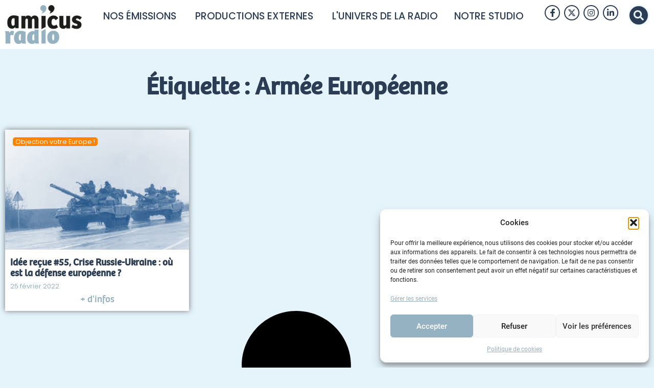

--- FILE ---
content_type: text/html; charset=UTF-8
request_url: https://radio.amicus-curiae.net/tag/armee-europeenne/
body_size: 19212
content:
<!doctype html><html dir=ltr lang=fr-FR prefix="og: https://ogp.me/ns#"><head><style>img.lazy{min-height:1px}</style><link href=https://radio.amicus-curiae.net/wp-content/plugins/w3-total-cache/pub/js/lazyload.min.js as=script><meta name="google-site-verification" content="0B7KqWsaOBBa6p2pHHV_8RJNcuAMdvSMWDRblPQmZLQ"><meta charset="UTF-8"><meta name="viewport" content="width=device-width, initial-scale=1"><link rel=profile href=https://gmpg.org/xfn/11><title>Armée Européenne - Amicus Radio : Le droit à l'écoute</title><meta name="robots" content="noindex, max-image-preview:large"><meta name="google-site-verification" content="0B7KqWsaOBBa6p2pHHV_8RJNcuAMdvSMWDRblPQmZLQ"><meta name="keywords" content="crise russie-ukraine défense européenne"><link rel=canonical href=https://radio.amicus-curiae.net/tag/armee-europeenne/ ><meta name="generator" content="All in One SEO (AIOSEO) 4.9.3"> <script type=application/ld+json class=aioseo-schema>{"@context":"https:\/\/schema.org","@graph":[{"@type":"BreadcrumbList","@id":"https:\/\/radio.amicus-curiae.net\/tag\/armee-europeenne\/#breadcrumblist","itemListElement":[{"@type":"ListItem","@id":"https:\/\/radio.amicus-curiae.net#listItem","position":1,"name":"Accueil","item":"https:\/\/radio.amicus-curiae.net","nextItem":{"@type":"ListItem","@id":"https:\/\/radio.amicus-curiae.net\/tag\/armee-europeenne\/#listItem","name":"Arm\u00e9e Europ\u00e9enne"}},{"@type":"ListItem","@id":"https:\/\/radio.amicus-curiae.net\/tag\/armee-europeenne\/#listItem","position":2,"name":"Arm\u00e9e Europ\u00e9enne","previousItem":{"@type":"ListItem","@id":"https:\/\/radio.amicus-curiae.net#listItem","name":"Accueil"}}]},{"@type":"CollectionPage","@id":"https:\/\/radio.amicus-curiae.net\/tag\/armee-europeenne\/#collectionpage","url":"https:\/\/radio.amicus-curiae.net\/tag\/armee-europeenne\/","name":"Arm\u00e9e Europ\u00e9enne - Amicus Radio : Le droit \u00e0 l'\u00e9coute","inLanguage":"fr-FR","isPartOf":{"@id":"https:\/\/radio.amicus-curiae.net\/#website"},"breadcrumb":{"@id":"https:\/\/radio.amicus-curiae.net\/tag\/armee-europeenne\/#breadcrumblist"}},{"@type":"Organization","@id":"https:\/\/radio.amicus-curiae.net\/#organization","name":"Amicus Curiae","description":"Le droit \u00e0 l'\u00e9coute","url":"https:\/\/radio.amicus-curiae.net\/","logo":{"@type":"ImageObject","url":"https:\/\/radio.amicus-curiae.net\/wp-content\/uploads\/2018\/04\/logo_radio_mbile_retina.png","@id":"https:\/\/radio.amicus-curiae.net\/tag\/armee-europeenne\/#organizationLogo","width":200,"height":101},"image":{"@id":"https:\/\/radio.amicus-curiae.net\/tag\/armee-europeenne\/#organizationLogo"},"sameAs":["https:\/\/www.instagram.com\/amicusradio\/","https:\/\/www.youtube.com\/@amicuscuriae3744","https:\/\/fr.linkedin.com\/company\/amicusradio","https:\/\/soundcloud.com\/amicus-radio","https:\/\/open.spotify.com\/user\/31uuyukfbzpdkweeuenlahuopjna"]},{"@type":"WebSite","@id":"https:\/\/radio.amicus-curiae.net\/#website","url":"https:\/\/radio.amicus-curiae.net\/","name":"Amicus Radio","description":"Le droit \u00e0 l'\u00e9coute","inLanguage":"fr-FR","publisher":{"@id":"https:\/\/radio.amicus-curiae.net\/#organization"}}]}</script> <link rel=alternate type=application/rss+xml title="Amicus Radio &raquo; Flux" href=https://radio.amicus-curiae.net/feed/ ><style id=wp-img-auto-sizes-contain-inline-css>img:is([sizes=auto i],[sizes^="auto," i]){contain-intrinsic-size:3000px 1500px}</style><link rel=stylesheet href=https://radio.amicus-curiae.net/wp-content/cache/minify/5a74a.css media=all><style id=global-styles-inline-css>/*<![CDATA[*/:root{--wp--preset--aspect-ratio--square:1;--wp--preset--aspect-ratio--4-3:4/3;--wp--preset--aspect-ratio--3-4:3/4;--wp--preset--aspect-ratio--3-2:3/2;--wp--preset--aspect-ratio--2-3:2/3;--wp--preset--aspect-ratio--16-9:16/9;--wp--preset--aspect-ratio--9-16:9/16;--wp--preset--color--black:#000;--wp--preset--color--cyan-bluish-gray:#abb8c3;--wp--preset--color--white:#fff;--wp--preset--color--pale-pink:#f78da7;--wp--preset--color--vivid-red:#cf2e2e;--wp--preset--color--luminous-vivid-orange:#ff6900;--wp--preset--color--luminous-vivid-amber:#fcb900;--wp--preset--color--light-green-cyan:#7bdcb5;--wp--preset--color--vivid-green-cyan:#00d084;--wp--preset--color--pale-cyan-blue:#8ed1fc;--wp--preset--color--vivid-cyan-blue:#0693e3;--wp--preset--color--vivid-purple:#9b51e0;--wp--preset--gradient--vivid-cyan-blue-to-vivid-purple:linear-gradient(135deg,rgb(6,147,227) 0%,rgb(155,81,224) 100%);--wp--preset--gradient--light-green-cyan-to-vivid-green-cyan:linear-gradient(135deg,rgb(122,220,180) 0%,rgb(0,208,130) 100%);--wp--preset--gradient--luminous-vivid-amber-to-luminous-vivid-orange:linear-gradient(135deg,rgb(252,185,0) 0%,rgb(255,105,0) 100%);--wp--preset--gradient--luminous-vivid-orange-to-vivid-red:linear-gradient(135deg,rgb(255,105,0) 0%,rgb(207,46,46) 100%);--wp--preset--gradient--very-light-gray-to-cyan-bluish-gray:linear-gradient(135deg,rgb(238,238,238) 0%,rgb(169,184,195) 100%);--wp--preset--gradient--cool-to-warm-spectrum:linear-gradient(135deg,rgb(74,234,220) 0%,rgb(151,120,209) 20%,rgb(207,42,186) 40%,rgb(238,44,130) 60%,rgb(251,105,98) 80%,rgb(254,248,76) 100%);--wp--preset--gradient--blush-light-purple:linear-gradient(135deg,rgb(255,206,236) 0%,rgb(152,150,240) 100%);--wp--preset--gradient--blush-bordeaux:linear-gradient(135deg,rgb(254,205,165) 0%,rgb(254,45,45) 50%,rgb(107,0,62) 100%);--wp--preset--gradient--luminous-dusk:linear-gradient(135deg,rgb(255,203,112) 0%,rgb(199,81,192) 50%,rgb(65,88,208) 100%);--wp--preset--gradient--pale-ocean:linear-gradient(135deg,rgb(255,245,203) 0%,rgb(182,227,212) 50%,rgb(51,167,181) 100%);--wp--preset--gradient--electric-grass:linear-gradient(135deg,rgb(202,248,128) 0%,rgb(113,206,126) 100%);--wp--preset--gradient--midnight:linear-gradient(135deg,rgb(2,3,129) 0%,rgb(40,116,252) 100%);--wp--preset--font-size--small:13px;--wp--preset--font-size--medium:20px;--wp--preset--font-size--large:36px;--wp--preset--font-size--x-large:42px;--wp--preset--spacing--20:0.44rem;--wp--preset--spacing--30:0.67rem;--wp--preset--spacing--40:1rem;--wp--preset--spacing--50:1.5rem;--wp--preset--spacing--60:2.25rem;--wp--preset--spacing--70:3.38rem;--wp--preset--spacing--80:5.06rem;--wp--preset--shadow--natural:6px 6px 9px rgba(0, 0, 0, 0.2);--wp--preset--shadow--deep:12px 12px 50px rgba(0, 0, 0, 0.4);--wp--preset--shadow--sharp:6px 6px 0px rgba(0, 0, 0, 0.2);--wp--preset--shadow--outlined:6px 6px 0px -3px rgb(255, 255, 255), 6px 6px rgb(0, 0, 0);--wp--preset--shadow--crisp:6px 6px 0px rgb(0, 0, 0)}:root{--wp--style--global--content-size:800px;--wp--style--global--wide-size:1200px}:where(body){margin:0}.wp-site-blocks>.alignleft{float:left;margin-right:2em}.wp-site-blocks>.alignright{float:right;margin-left:2em}.wp-site-blocks>.aligncenter{justify-content:center;margin-left:auto;margin-right:auto}:where(.wp-site-blocks)>*{margin-block-start:24px;margin-block-end:0}:where(.wp-site-blocks)>:first-child{margin-block-start:0}:where(.wp-site-blocks)>:last-child{margin-block-end:0}:root{--wp--style--block-gap:24px}:root :where(.is-layout-flow)>:first-child{margin-block-start:0}:root :where(.is-layout-flow)>:last-child{margin-block-end:0}:root :where(.is-layout-flow)>*{margin-block-start:24px;margin-block-end:0}:root :where(.is-layout-constrained)>:first-child{margin-block-start:0}:root :where(.is-layout-constrained)>:last-child{margin-block-end:0}:root :where(.is-layout-constrained)>*{margin-block-start:24px;margin-block-end:0}:root :where(.is-layout-flex){gap:24px}:root :where(.is-layout-grid){gap:24px}.is-layout-flow>.alignleft{float:left;margin-inline-start:0;margin-inline-end:2em}.is-layout-flow>.alignright{float:right;margin-inline-start:2em;margin-inline-end:0}.is-layout-flow>.aligncenter{margin-left:auto !important;margin-right:auto !important}.is-layout-constrained>.alignleft{float:left;margin-inline-start:0;margin-inline-end:2em}.is-layout-constrained>.alignright{float:right;margin-inline-start:2em;margin-inline-end:0}.is-layout-constrained>.aligncenter{margin-left:auto !important;margin-right:auto !important}.is-layout-constrained>:where(:not(.alignleft):not(.alignright):not(.alignfull)){max-width:var(--wp--style--global--content-size);margin-left:auto !important;margin-right:auto !important}.is-layout-constrained>.alignwide{max-width:var(--wp--style--global--wide-size)}body .is-layout-flex{display:flex}.is-layout-flex{flex-wrap:wrap;align-items:center}.is-layout-flex>:is(*,div){margin:0}body .is-layout-grid{display:grid}.is-layout-grid>:is(*,div){margin:0}body{padding-top:0px;padding-right:0px;padding-bottom:0px;padding-left:0px}a:where(:not(.wp-element-button)){text-decoration:underline}:root :where(.wp-element-button,.wp-block-button__link){background-color:#32373c;border-width:0;color:#fff;font-family:inherit;font-size:inherit;font-style:inherit;font-weight:inherit;letter-spacing:inherit;line-height:inherit;padding-top:calc(0.667em + 2px);padding-right:calc(1.333em + 2px);padding-bottom:calc(0.667em + 2px);padding-left:calc(1.333em + 2px);text-decoration:none;text-transform:inherit}.has-black-color{color:var(--wp--preset--color--black) !important}.has-cyan-bluish-gray-color{color:var(--wp--preset--color--cyan-bluish-gray) !important}.has-white-color{color:var(--wp--preset--color--white) !important}.has-pale-pink-color{color:var(--wp--preset--color--pale-pink) !important}.has-vivid-red-color{color:var(--wp--preset--color--vivid-red) !important}.has-luminous-vivid-orange-color{color:var(--wp--preset--color--luminous-vivid-orange) !important}.has-luminous-vivid-amber-color{color:var(--wp--preset--color--luminous-vivid-amber) !important}.has-light-green-cyan-color{color:var(--wp--preset--color--light-green-cyan) !important}.has-vivid-green-cyan-color{color:var(--wp--preset--color--vivid-green-cyan) !important}.has-pale-cyan-blue-color{color:var(--wp--preset--color--pale-cyan-blue) !important}.has-vivid-cyan-blue-color{color:var(--wp--preset--color--vivid-cyan-blue) !important}.has-vivid-purple-color{color:var(--wp--preset--color--vivid-purple) !important}.has-black-background-color{background-color:var(--wp--preset--color--black) !important}.has-cyan-bluish-gray-background-color{background-color:var(--wp--preset--color--cyan-bluish-gray) !important}.has-white-background-color{background-color:var(--wp--preset--color--white) !important}.has-pale-pink-background-color{background-color:var(--wp--preset--color--pale-pink) !important}.has-vivid-red-background-color{background-color:var(--wp--preset--color--vivid-red) !important}.has-luminous-vivid-orange-background-color{background-color:var(--wp--preset--color--luminous-vivid-orange) !important}.has-luminous-vivid-amber-background-color{background-color:var(--wp--preset--color--luminous-vivid-amber) !important}.has-light-green-cyan-background-color{background-color:var(--wp--preset--color--light-green-cyan) !important}.has-vivid-green-cyan-background-color{background-color:var(--wp--preset--color--vivid-green-cyan) !important}.has-pale-cyan-blue-background-color{background-color:var(--wp--preset--color--pale-cyan-blue) !important}.has-vivid-cyan-blue-background-color{background-color:var(--wp--preset--color--vivid-cyan-blue) !important}.has-vivid-purple-background-color{background-color:var(--wp--preset--color--vivid-purple) !important}.has-black-border-color{border-color:var(--wp--preset--color--black) !important}.has-cyan-bluish-gray-border-color{border-color:var(--wp--preset--color--cyan-bluish-gray) !important}.has-white-border-color{border-color:var(--wp--preset--color--white) !important}.has-pale-pink-border-color{border-color:var(--wp--preset--color--pale-pink) !important}.has-vivid-red-border-color{border-color:var(--wp--preset--color--vivid-red) !important}.has-luminous-vivid-orange-border-color{border-color:var(--wp--preset--color--luminous-vivid-orange) !important}.has-luminous-vivid-amber-border-color{border-color:var(--wp--preset--color--luminous-vivid-amber) !important}.has-light-green-cyan-border-color{border-color:var(--wp--preset--color--light-green-cyan) !important}.has-vivid-green-cyan-border-color{border-color:var(--wp--preset--color--vivid-green-cyan) !important}.has-pale-cyan-blue-border-color{border-color:var(--wp--preset--color--pale-cyan-blue) !important}.has-vivid-cyan-blue-border-color{border-color:var(--wp--preset--color--vivid-cyan-blue) !important}.has-vivid-purple-border-color{border-color:var(--wp--preset--color--vivid-purple) !important}.has-vivid-cyan-blue-to-vivid-purple-gradient-background{background:var(--wp--preset--gradient--vivid-cyan-blue-to-vivid-purple) !important}.has-light-green-cyan-to-vivid-green-cyan-gradient-background{background:var(--wp--preset--gradient--light-green-cyan-to-vivid-green-cyan) !important}.has-luminous-vivid-amber-to-luminous-vivid-orange-gradient-background{background:var(--wp--preset--gradient--luminous-vivid-amber-to-luminous-vivid-orange) !important}.has-luminous-vivid-orange-to-vivid-red-gradient-background{background:var(--wp--preset--gradient--luminous-vivid-orange-to-vivid-red) !important}.has-very-light-gray-to-cyan-bluish-gray-gradient-background{background:var(--wp--preset--gradient--very-light-gray-to-cyan-bluish-gray) !important}.has-cool-to-warm-spectrum-gradient-background{background:var(--wp--preset--gradient--cool-to-warm-spectrum) !important}.has-blush-light-purple-gradient-background{background:var(--wp--preset--gradient--blush-light-purple) !important}.has-blush-bordeaux-gradient-background{background:var(--wp--preset--gradient--blush-bordeaux) !important}.has-luminous-dusk-gradient-background{background:var(--wp--preset--gradient--luminous-dusk) !important}.has-pale-ocean-gradient-background{background:var(--wp--preset--gradient--pale-ocean) !important}.has-electric-grass-gradient-background{background:var(--wp--preset--gradient--electric-grass) !important}.has-midnight-gradient-background{background:var(--wp--preset--gradient--midnight) !important}.has-small-font-size{font-size:var(--wp--preset--font-size--small) !important}.has-medium-font-size{font-size:var(--wp--preset--font-size--medium) !important}.has-large-font-size{font-size:var(--wp--preset--font-size--large) !important}.has-x-large-font-size{font-size:var(--wp--preset--font-size--x-large) !important}:root :where(.wp-block-pullquote){font-size:1.5em;line-height:1.6}/*]]>*/</style><link rel=stylesheet href=https://radio.amicus-curiae.net/wp-content/cache/minify/54f7e.css media=all> <script src=https://radio.amicus-curiae.net/wp-content/cache/minify/d52ed.js></script> <script id=search-filter-elementor-js-extra>var SFE_DATA={"ajax_url":"https://radio.amicus-curiae.net/wp-admin/admin-ajax.php","home_url":"https://radio.amicus-curiae.net/"};</script> <script src=https://radio.amicus-curiae.net/wp-content/cache/minify/88acc.js></script> <link rel=https://api.w.org/ href=https://radio.amicus-curiae.net/wp-json/ ><link rel=alternate title=JSON type=application/json href=https://radio.amicus-curiae.net/wp-json/wp/v2/tags/681><link rel=EditURI type=application/rsd+xml title=RSD href=https://radio.amicus-curiae.net/xmlrpc.php?rsd><link rel=alternate type=application/rss+xml title="Flux RSS du podcast" href=https://radio.amicus-curiae.net/feed/podcast><style id=wplmi-inline-css>span.wplmi-user-avatar{width:16px;display:inline-block !important;flex-shrink:0}img.wplmi-elementor-avatar{border-radius:100%;margin-right:3px}</style><style>.cmplz-hidden{display:none !important}</style><style>.e-con.e-parent:nth-of-type(n+4):not(.e-lazyloaded):not(.e-no-lazyload),
.e-con.e-parent:nth-of-type(n+4):not(.e-lazyloaded):not(.e-no-lazyload) *{background-image:none !important}@media screen and (max-height: 1024px){.e-con.e-parent:nth-of-type(n+3):not(.e-lazyloaded):not(.e-no-lazyload),
.e-con.e-parent:nth-of-type(n+3):not(.e-lazyloaded):not(.e-no-lazyload) *{background-image:none !important}}@media screen and (max-height: 640px){.e-con.e-parent:nth-of-type(n+2):not(.e-lazyloaded):not(.e-no-lazyload),
.e-con.e-parent:nth-of-type(n+2):not(.e-lazyloaded):not(.e-no-lazyload) *{background-image:none !important}}</style><link rel=icon href=https://radio.amicus-curiae.net/wp-content/uploads/2020/04/cropped-icon-amicus-radio-32x32.png sizes=32x32><link rel=icon href=https://radio.amicus-curiae.net/wp-content/uploads/2020/04/cropped-icon-amicus-radio-192x192.png sizes=192x192><link rel=apple-touch-icon href=https://radio.amicus-curiae.net/wp-content/uploads/2020/04/cropped-icon-amicus-radio-180x180.png><meta name="msapplication-TileImage" content="https://radio.amicus-curiae.net/wp-content/uploads/2020/04/cropped-icon-amicus-radio-270x270.png">  <script>var _paq=window._paq=window._paq||[];_paq.push(['trackPageView']);_paq.push(['enableLinkTracking']);(function(){var u="//stats.amicus-curiae.net/";_paq.push(['setTrackerUrl',u+'matomo.php']);_paq.push(['setSiteId','1']);var d=document,g=d.createElement('script'),s=d.getElementsByTagName('script')[0];g.async=true;g.src=u+'matomo.js';s.parentNode.insertBefore(g,s);})();</script>   <script type=text/plain data-service=google-analytics data-category=statistics async data-cmplz-src="https://www.googletagmanager.com/gtag/js?id=G-JL704M64RW"></script> <script>window.dataLayer=window.dataLayer||[];function gtag(){dataLayer.push(arguments);}
gtag('js',new Date());gtag('config','G-JL704M64RW');</script> </head><body data-cmplz=2 class="archive tag tag-armee-europeenne tag-681 wp-custom-logo wp-embed-responsive wp-theme-hello-elementor wp-child-theme-hello-elementor-child hello-elementor-default elementor-page-8219 elementor-default elementor-template-full-width elementor-kit-5832"> <svg xmlns=http://www.w3.org/2000/svg style="position:absolute; width:0; height:0;"> <defs> <filter id=monochrome color-interpolation-filters=sRGB> <feColorMatrix type="matrix" values="0.89 0 0 0 0.11 0.69 0 0 0 0.31 0.48 0 0 0 0.52 0    0 0 1 0"/> </filter> </defs> </svg><a class="skip-link screen-reader-text" href=#content>Aller au contenu</a><header data-elementor-type=header data-elementor-id=10566 class="elementor elementor-10566 elementor-location-header" data-elementor-post-type=elementor_library><div class="elementor-element elementor-element-804403e e-con-full elementor-hidden-tablet elementor-hidden-mobile e-flex e-con e-parent" data-id=804403e data-element_type=container data-settings={&quot;background_background&quot;:&quot;classic&quot;,&quot;sticky&quot;:&quot;top&quot;,&quot;sticky_on&quot;:[&quot;desktop&quot;,&quot;tablet&quot;,&quot;mobile&quot;],&quot;sticky_offset&quot;:0,&quot;sticky_effects_offset&quot;:0,&quot;sticky_anchor_link_offset&quot;:0}><div class="elementor-element elementor-element-2e2e87c elementor-widget elementor-widget-theme-site-logo elementor-widget-image" data-id=2e2e87c data-element_type=widget data-widget_type=theme-site-logo.default> <a href=https://radio.amicus-curiae.net> <img width=200 height=101 src="data:image/svg+xml,%3Csvg%20xmlns='http://www.w3.org/2000/svg'%20viewBox='0%200%20200%20101'%3E%3C/svg%3E" data-src=https://radio.amicus-curiae.net/wp-content/uploads/2018/04/logo_radio_mbile_retina.webp class="attachment-full size-full wp-image-9500 lazy" alt>		</a></div><div class="elementor-element elementor-element-86dfb29 e-full_width e-n-menu-layout-horizontal e-n-menu-tablet elementor-widget elementor-widget-n-menu" data-id=86dfb29 data-element_type=widget data-settings="{&quot;menu_items&quot;:[{&quot;item_title&quot;:&quot;Nos \u00e9missions&quot;,&quot;_id&quot;:&quot;8a654e2&quot;,&quot;item_dropdown_content&quot;:&quot;yes&quot;,&quot;item_link&quot;:{&quot;url&quot;:&quot;https:\/\/radio.amicus-curiae.net\/series\/&quot;,&quot;is_external&quot;:&quot;&quot;,&quot;nofollow&quot;:&quot;&quot;,&quot;custom_attributes&quot;:&quot;&quot;},&quot;item_icon&quot;:{&quot;value&quot;:&quot;&quot;,&quot;library&quot;:&quot;&quot;},&quot;item_icon_active&quot;:null,&quot;element_id&quot;:&quot;&quot;},{&quot;item_title&quot;:&quot;Productions externes&quot;,&quot;_id&quot;:&quot;375aa49&quot;,&quot;item_dropdown_content&quot;:&quot;yes&quot;,&quot;item_link&quot;:{&quot;url&quot;:&quot;&quot;,&quot;is_external&quot;:&quot;&quot;,&quot;nofollow&quot;:&quot;&quot;,&quot;custom_attributes&quot;:&quot;&quot;},&quot;item_icon&quot;:{&quot;value&quot;:&quot;&quot;,&quot;library&quot;:&quot;&quot;},&quot;item_icon_active&quot;:null,&quot;element_id&quot;:&quot;&quot;},{&quot;item_title&quot;:&quot;L&#039;univers de la radio&quot;,&quot;_id&quot;:&quot;bd05359&quot;,&quot;item_link&quot;:{&quot;url&quot;:&quot;https:\/\/radio.amicus-curiae.net\/univers-de-la-radio\/&quot;,&quot;is_external&quot;:&quot;&quot;,&quot;nofollow&quot;:&quot;&quot;,&quot;custom_attributes&quot;:&quot;&quot;},&quot;item_dropdown_content&quot;:&quot;no&quot;,&quot;item_icon&quot;:{&quot;value&quot;:&quot;&quot;,&quot;library&quot;:&quot;&quot;},&quot;item_icon_active&quot;:null,&quot;element_id&quot;:&quot;&quot;},{&quot;_id&quot;:&quot;86fb2a7&quot;,&quot;item_title&quot;:&quot;Notre studio&quot;,&quot;item_link&quot;:{&quot;url&quot;:&quot;https:\/\/radio.amicus-curiae.net\/amicus-studio\/&quot;,&quot;is_external&quot;:&quot;&quot;,&quot;nofollow&quot;:&quot;&quot;,&quot;custom_attributes&quot;:&quot;&quot;},&quot;item_dropdown_content&quot;:&quot;no&quot;,&quot;item_icon&quot;:{&quot;value&quot;:&quot;&quot;,&quot;library&quot;:&quot;&quot;},&quot;item_icon_active&quot;:null,&quot;element_id&quot;:&quot;&quot;}],&quot;item_position_horizontal&quot;:&quot;center&quot;,&quot;menu_item_title_distance_from_content&quot;:{&quot;unit&quot;:&quot;px&quot;,&quot;size&quot;:22,&quot;sizes&quot;:[]},&quot;content_width&quot;:&quot;full_width&quot;,&quot;item_layout&quot;:&quot;horizontal&quot;,&quot;open_on&quot;:&quot;hover&quot;,&quot;horizontal_scroll&quot;:&quot;disable&quot;,&quot;breakpoint_selector&quot;:&quot;tablet&quot;,&quot;menu_item_title_distance_from_content_tablet&quot;:{&quot;unit&quot;:&quot;px&quot;,&quot;size&quot;:&quot;&quot;,&quot;sizes&quot;:[]},&quot;menu_item_title_distance_from_content_mobile&quot;:{&quot;unit&quot;:&quot;px&quot;,&quot;size&quot;:&quot;&quot;,&quot;sizes&quot;:[]}}" data-widget_type=mega-menu.default><nav class=e-n-menu data-widget-number=141 aria-label=Menu> <button class=e-n-menu-toggle id=menu-toggle-141 aria-haspopup=true aria-expanded=false aria-controls=menubar-141 aria-label="Permuter le menu"> <span class="e-n-menu-toggle-icon e-open"> <svg class="e-font-icon-svg e-eicon-menu-bar" viewBox="0 0 1000 1000" xmlns=http://www.w3.org/2000/svg><path d="M104 333H896C929 333 958 304 958 271S929 208 896 208H104C71 208 42 237 42 271S71 333 104 333ZM104 583H896C929 583 958 554 958 521S929 458 896 458H104C71 458 42 487 42 521S71 583 104 583ZM104 833H896C929 833 958 804 958 771S929 708 896 708H104C71 708 42 737 42 771S71 833 104 833Z"></path></svg>		</span> <span class="e-n-menu-toggle-icon e-close"> <svg class="e-font-icon-svg e-eicon-close" viewBox="0 0 1000 1000" xmlns=http://www.w3.org/2000/svg><path d="M742 167L500 408 258 167C246 154 233 150 217 150 196 150 179 158 167 167 154 179 150 196 150 212 150 229 154 242 171 254L408 500 167 742C138 771 138 800 167 829 196 858 225 858 254 829L496 587 738 829C750 842 767 846 783 846 800 846 817 842 829 829 842 817 846 804 846 783 846 767 842 750 829 737L588 500 833 258C863 229 863 200 833 171 804 137 775 137 742 167Z"></path></svg>		</span> </button><div class=e-n-menu-wrapper id=menubar-141 aria-labelledby=menu-toggle-141><ul class=e-n-menu-heading> <li class=e-n-menu-item><div id=e-n-menu-title-1411 class=e-n-menu-title> <a class="e-n-menu-title-container e-focus e-link" href=https://radio.amicus-curiae.net/series/ >		<span class=e-n-menu-title-text> Nos émissions	</span> </a>		<button id=e-n-menu-dropdown-icon-1411 class="e-n-menu-dropdown-icon e-focus" data-tab-index=1 aria-haspopup=true aria-expanded=false aria-controls=e-n-menu-content-1411 > <span class=e-n-menu-dropdown-icon-opened> <span class=elementor-screen-only>Fermer Nos émissions</span> </span> <span class=e-n-menu-dropdown-icon-closed> <span class=elementor-screen-only>Ouvrir Nos émissions</span> </span> </button></div><div class=e-n-menu-content><div id=e-n-menu-content-1411 data-tab-index=1 aria-labelledby=e-n-menu-dropdown-icon-1411 class="elementor-element elementor-element-bb6c5da e-con-full e-flex e-con e-child" data-id=bb6c5da data-element_type=container><div class="elementor-element elementor-element-d693067 elementor-widget elementor-widget-shortcode" data-id=d693067 data-element_type=widget data-widget_type=shortcode.default><div class=elementor-shortcode><div data-elementor-type=section data-elementor-id=5846 class="elementor elementor-5846 elementor-location-header" data-elementor-post-type=elementor_library><section class="elementor-section elementor-top-section elementor-element elementor-element-152467f0 elementor-section-boxed elementor-section-height-default elementor-section-height-default" data-id=152467f0 data-element_type=section data-settings={&quot;background_background&quot;:&quot;classic&quot;}><div class="elementor-container elementor-column-gap-default"><div class="elementor-column elementor-col-100 elementor-top-column elementor-element elementor-element-206bdd74" data-id=206bdd74 data-element_type=column><div class="elementor-widget-wrap elementor-element-populated"><section class="elementor-section elementor-inner-section elementor-element elementor-element-3548120b elementor-section-boxed elementor-section-height-default elementor-section-height-default" data-id=3548120b data-element_type=section><div class="elementor-container elementor-column-gap-default"><div class="elementor-column elementor-col-25 elementor-inner-column elementor-element elementor-element-2c6c99e7" data-id=2c6c99e7 data-element_type=column><div class="elementor-widget-wrap elementor-element-populated"><div class="elementor-element elementor-element-3c808bd4 elementor-widget elementor-widget-heading" data-id=3c808bd4 data-element_type=widget data-widget_type=heading.default><h2 class="elementor-heading-title elementor-size-default">Magazines</h2></div></div></div><div class="elementor-column elementor-col-25 elementor-inner-column elementor-element elementor-element-38a33ed3" data-id=38a33ed3 data-element_type=column><div class=elementor-widget-wrap></div></div><div class="elementor-column elementor-col-25 elementor-inner-column elementor-element elementor-element-1e7c752" data-id=1e7c752 data-element_type=column><div class="elementor-widget-wrap elementor-element-populated"><div class="elementor-element elementor-element-172891ba elementor-widget__width-initial elementor-widget elementor-widget-heading" data-id=172891ba data-element_type=widget data-widget_type=heading.default><h2 class="elementor-heading-title elementor-size-default">Reportages</h2></div></div></div><div class="elementor-column elementor-col-25 elementor-inner-column elementor-element elementor-element-fcea34a" data-id=fcea34a data-element_type=column><div class="elementor-widget-wrap elementor-element-populated"><div class="elementor-element elementor-element-621956e elementor-widget__width-initial elementor-widget elementor-widget-heading" data-id=621956e data-element_type=widget data-widget_type=heading.default><h2 class="elementor-heading-title elementor-size-default">Documentaires</h2></div></div></div></div></section><section class="elementor-section elementor-inner-section elementor-element elementor-element-5befcc49 elementor-section-boxed elementor-section-height-default elementor-section-height-default" data-id=5befcc49 data-element_type=section><div class="elementor-container elementor-column-gap-default"><div class="elementor-column elementor-col-25 elementor-inner-column elementor-element elementor-element-7dbac42b" data-id=7dbac42b data-element_type=column><div class="elementor-widget-wrap elementor-element-populated"><div class="elementor-element elementor-element-1535f653 menulink elementor-widget elementor-widget-text-editor" data-id=1535f653 data-element_type=widget data-widget_type=text-editor.default><h4><a href=https://radio.amicus-curiae.net/series/les-amphis-amicus/ >Les Amphis d&rsquo;Amicus</a></h4><p>Cours du soir</p></div><div class="elementor-element elementor-element-3137844c menulink elementor-widget elementor-widget-text-editor" data-id=3137844c data-element_type=widget data-widget_type=text-editor.default><h4><a href=https://radio.amicus-curiae.net/series/les-temps-electriques/ >Les temps électriques</a></h4><p>Numérique</p></div><div class="elementor-element elementor-element-419aea51 menulink elementor-widget elementor-widget-text-editor" data-id=419aea51 data-element_type=widget data-widget_type=text-editor.default><h4><a href=https://radio.amicus-curiae.net/series/angle-droit/ >Angle droit</a></h4><p>Droits de l&rsquo;Homme</p></div><div class="elementor-element elementor-element-3251ed3e menulink elementor-widget elementor-widget-text-editor" data-id=3251ed3e data-element_type=widget data-widget_type=text-editor.default><h4><a href=https://radio.amicus-curiae.net/series/lecho-des-codes/ >L&rsquo;echo des codes</a></h4><p>Histoire</p></div><div class="elementor-element elementor-element-3b0c4683 menulink elementor-widget elementor-widget-text-editor" data-id=3b0c4683 data-element_type=widget data-widget_type=text-editor.default><h4><a href=https://radio.amicus-curiae.net/series/objection-votre-europe/ >Objection votre Europe!</a></h4><p>Europe</p></div><div class="elementor-element elementor-element-49d72788 menulink elementor-widget elementor-widget-text-editor" data-id=49d72788 data-element_type=widget data-widget_type=text-editor.default><h4><a href=https://radio.amicus-curiae.net/series/le-bien-commun/ >Le bien commun</a></h4><p>Société</p></div><div class="elementor-element elementor-element-51de9056 menulink elementor-widget elementor-widget-text-editor" data-id=51de9056 data-element_type=widget data-widget_type=text-editor.default><h4><a href=https://radio.amicus-curiae.net/series/toc-toc/ >Toc toc</a></h4><p>Questions-réponses</p></div></div></div><div class="elementor-column elementor-col-25 elementor-inner-column elementor-element elementor-element-2be416e6" data-id=2be416e6 data-element_type=column><div class="elementor-widget-wrap elementor-element-populated"><div class="elementor-element elementor-element-3ff61bbc menulink elementor-widget elementor-widget-text-editor" data-id=3ff61bbc data-element_type=widget data-widget_type=text-editor.default><h4><a href=https://radio.amicus-curiae.net/series/la-plume-dans-la-balance/ >La plume dans la balance</a></h4><p>Littérature</p></div><div class="elementor-element elementor-element-30c93f9e menulink elementor-widget elementor-widget-text-editor" data-id=30c93f9e data-element_type=widget data-widget_type=text-editor.default><h4><a href=https://radio.amicus-curiae.net/series/l-art-au-parloir/ >L&rsquo;art au parloir</a></h4><p>Arts</p></div><div class="elementor-element elementor-element-b7f3118 menulink elementor-widget elementor-widget-text-editor" data-id=b7f3118 data-element_type=widget data-widget_type=text-editor.default><h4><a href=https://radio.amicus-curiae.net/series/la-justice-a-loeil/ >La justice à l&rsquo;oeil</a></h4><p>Cinéma</p></div><div class="elementor-element elementor-element-63409074 menulink elementor-widget elementor-widget-text-editor" data-id=63409074 data-element_type=widget data-widget_type=text-editor.default><h4><a href=https://radio.amicus-curiae.net/series/raconte-moi-un-arret/ >Raconte-moi un arrêt</a></h4><p>Histoire</p></div><div class="elementor-element elementor-element-6de463f0 menulink elementor-widget elementor-widget-text-editor" data-id=6de463f0 data-element_type=widget data-widget_type=text-editor.default><h4><a href=https://radio.amicus-curiae.net/series/droit-en-scene/ >Droit en scène</a></h4><p>Théâtre</p></div><div class="elementor-element elementor-element-1a8c2011 menulink elementor-widget elementor-widget-text-editor" data-id=1a8c2011 data-element_type=widget data-widget_type=text-editor.default><h4><a href=https://radio.amicus-curiae.net/series/faites-danser-laccuse/ >Faites danser l&rsquo;accusé</a></h4><p>Musique</p></div><div class="elementor-element elementor-element-fc30d22 menulink elementor-widget elementor-widget-text-editor" data-id=fc30d22 data-element_type=widget data-widget_type=text-editor.default><h4><a href=https://radio.amicus-curiae.net/series/uniterre/ >UNiTerre</a></h4><p>Environnement</p></div></div></div><div class="elementor-column elementor-col-25 elementor-inner-column elementor-element elementor-element-12be9d36" data-id=12be9d36 data-element_type=column><div class="elementor-widget-wrap elementor-element-populated"><div class="elementor-element elementor-element-6f9ae2d8 menulink elementor-widget elementor-widget-text-editor" data-id=6f9ae2d8 data-element_type=widget data-widget_type=text-editor.default><h4><a href=https://radio.amicus-curiae.net/series/in-situ/ >In situ</a></h4><p>Événement</p></div><div class="elementor-element elementor-element-52435496 menulink elementor-widget elementor-widget-text-editor" data-id=52435496 data-element_type=widget data-widget_type=text-editor.default><h4><a href=https://radio.amicus-curiae.net/series/un-jour-avec/ >Un jour avec</a></h4><p>Éxpérience</p></div></div></div><div class="elementor-column elementor-col-25 elementor-inner-column elementor-element elementor-element-573dc174" data-id=573dc174 data-element_type=column><div class="elementor-widget-wrap elementor-element-populated"><div class="elementor-element elementor-element-15f81dfb menulink elementor-widget elementor-widget-text-editor" data-id=15f81dfb data-element_type=widget data-widget_type=text-editor.default><h4><a href=https://radio.amicus-curiae.net/podcast/les-biens-mal-acquis-une-ecriture-collective-du-droit/ >Les biens mal acquis, une écriture collective du droit</a></h4></div><div class="elementor-element elementor-element-35e4dce5 menulink elementor-widget elementor-widget-text-editor" data-id=35e4dce5 data-element_type=widget data-widget_type=text-editor.default><h4><a href=https://radio.amicus-curiae.net/podcast/drogues-et-prohibition-une-histoire-francaise/ >Drogues et prohibition : une histoire française</a></h4></div><div class="elementor-element elementor-element-161d31ea menulink elementor-widget elementor-widget-text-editor" data-id=161d31ea data-element_type=widget data-widget_type=text-editor.default><h4><a href=https://radio.amicus-curiae.net/series/acteurs-du-droit/ >Les acteurs du droit</a></h4></div><div class="elementor-element elementor-element-5c5e1f0a menulink elementor-widget elementor-widget-text-editor" data-id=5c5e1f0a data-element_type=widget data-widget_type=text-editor.default><h4><a href=https://radio.amicus-curiae.net/podcast/detenues/ >Détenues</a></h4></div><div class="elementor-element elementor-element-749658a7 menulink elementor-widget elementor-widget-text-editor" data-id=749658a7 data-element_type=widget data-widget_type=text-editor.default><h4><a href=https://radio.amicus-curiae.net/podcast/magie-et-droit/ >Magie et droit</a></h4></div><div class="elementor-element elementor-element-a91fc6c menulink elementor-widget elementor-widget-text-editor" data-id=a91fc6c data-element_type=widget data-widget_type=text-editor.default><h4><a href=https://radio.amicus-curiae.net/podcast/je-le-jure/ >« Je le jure »</a></h4></div></div></div></div></section></div></div></div></section></div></div></div></div></div> </li> <li class=e-n-menu-item><div id=e-n-menu-title-1412 class=e-n-menu-title><div class=e-n-menu-title-container>		<span class=e-n-menu-title-text> Productions externes	</span></div>		<button id=e-n-menu-dropdown-icon-1412 class="e-n-menu-dropdown-icon e-focus" data-tab-index=2 aria-haspopup=true aria-expanded=false aria-controls=e-n-menu-content-1412 > <span class=e-n-menu-dropdown-icon-opened> <span class=elementor-screen-only>Fermer Productions externes</span> </span> <span class=e-n-menu-dropdown-icon-closed> <span class=elementor-screen-only>Ouvrir Productions externes</span> </span> </button></div><div class=e-n-menu-content><div id=e-n-menu-content-1412 data-tab-index=2 aria-labelledby=e-n-menu-dropdown-icon-1412 class="elementor-element elementor-element-6402780 e-con-full e-flex e-con e-child" data-id=6402780 data-element_type=container><div class="elementor-element elementor-element-4da1186 elementor-widget elementor-widget-shortcode" data-id=4da1186 data-element_type=widget data-widget_type=shortcode.default><div class=elementor-shortcode><div data-elementor-type=section data-elementor-id=10030 class="elementor elementor-10030 elementor-location-header" data-elementor-post-type=elementor_library><section class="elementor-section elementor-top-section elementor-element elementor-element-381f6155 elementor-section-boxed elementor-section-height-default elementor-section-height-default" data-id=381f6155 data-element_type=section data-settings={&quot;background_background&quot;:&quot;classic&quot;}><div class="elementor-container elementor-column-gap-default"><div class="elementor-column elementor-col-50 elementor-top-column elementor-element elementor-element-3bd7b801" data-id=3bd7b801 data-element_type=column><div class="elementor-widget-wrap elementor-element-populated"><section class="elementor-section elementor-inner-section elementor-element elementor-element-612f0056 elementor-section-boxed elementor-section-height-default elementor-section-height-default" data-id=612f0056 data-element_type=section><div class="elementor-container elementor-column-gap-default"><div class="elementor-column elementor-col-100 elementor-inner-column elementor-element elementor-element-76ec7d11" data-id=76ec7d11 data-element_type=column><div class="elementor-widget-wrap elementor-element-populated"><div class="elementor-element elementor-element-48cbac95 elementor-widget elementor-widget-heading" data-id=48cbac95 data-element_type=widget data-widget_type=heading.default><h2 class="elementor-heading-title elementor-size-default">Podcasts en marque blanche</h2></div></div></div></div></section><section class="elementor-section elementor-inner-section elementor-element elementor-element-6ed0d5cc elementor-section-boxed elementor-section-height-default elementor-section-height-default" data-id=6ed0d5cc data-element_type=section><div class="elementor-container elementor-column-gap-default"><div class="elementor-column elementor-col-50 elementor-inner-column elementor-element elementor-element-593c832a" data-id=593c832a data-element_type=column><div class="elementor-widget-wrap elementor-element-populated"><div class="elementor-element elementor-element-59674529 menulink elementor-widget elementor-widget-text-editor" data-id=59674529 data-element_type=widget data-widget_type=text-editor.default><h4><a href=https://radio.amicus-curiae.net/series/productions-externes/ >La Sociale Le Mag&rsquo;</a></h4><p>Cour de Cassation</p></div><div class="elementor-element elementor-element-4e7dadc2 menulink elementor-widget elementor-widget-text-editor" data-id=4e7dadc2 data-element_type=widget data-widget_type=text-editor.default><h4><a href=https://radio.amicus-curiae.net/series/la-voix-de-la-crim/ >La Voix de la Crim</a></h4><p>Cour de Cassation</p></div></div></div><div class="elementor-column elementor-col-50 elementor-inner-column elementor-element elementor-element-586bbd89" data-id=586bbd89 data-element_type=column><div class="elementor-widget-wrap elementor-element-populated"><div class="elementor-element elementor-element-6b10944f menulink elementor-widget elementor-widget-text-editor" data-id=6b10944f data-element_type=widget data-widget_type=text-editor.default><h4><a href=https://wavve.link/RjUgZL3rQ target=_blank rel=noopener>Responsabilités !</a></h4><p>Charlotte Michon</p></div><div class="elementor-element elementor-element-3e922a6d menulink elementor-widget elementor-widget-text-editor" data-id=3e922a6d data-element_type=widget data-widget_type=text-editor.default><h4><a href=https://wavve.link/fighting-dark-patterns target=_blank rel=noopener>Fighting Dark Patterns</a></h4><p>Amurabi</p></div></div></div></div></section></div></div><div class="elementor-column elementor-col-50 elementor-top-column elementor-element elementor-element-2c2c69f" data-id=2c2c69f data-element_type=column><div class="elementor-widget-wrap elementor-element-populated"><div class="elementor-element elementor-element-6582357c elementor-widget__width-initial elementor-widget elementor-widget-heading" data-id=6582357c data-element_type=widget data-widget_type=heading.default><h2 class="elementor-heading-title elementor-size-default">Créez votre podcast sur-mesure</h2></div><div class="elementor-element elementor-element-5b8d2fe elementor-align-center elementor-widget elementor-widget-button" data-id=5b8d2fe data-element_type=widget data-widget_type=button.default> <a class="elementor-button elementor-button-link elementor-size-sm" href=https://radio.amicus-curiae.net/amicus-studio/studio-production/ > <span class=elementor-button-content-wrapper> <span class=elementor-button-text>comment ?</span> </span> </a></div></div></div></div></section></div></div></div></div></div> </li> <li class=e-n-menu-item><div id=e-n-menu-title-1413 class=e-n-menu-title> <a class="e-n-menu-title-container e-focus e-link" href=https://radio.amicus-curiae.net/univers-de-la-radio/ >		<span class=e-n-menu-title-text> L'univers de la radio	</span> </a></div> </li> <li class=e-n-menu-item><div id=e-n-menu-title-1414 class=e-n-menu-title> <a class="e-n-menu-title-container e-focus e-link" href=https://radio.amicus-curiae.net/amicus-studio/ >		<span class=e-n-menu-title-text> Notre studio	</span> </a></div> </li></ul></div></nav></div><div class="elementor-element elementor-element-2bbfafd elementor-shape-circle elementor-widget__width-auto elementor-grid-0 e-grid-align-center elementor-widget elementor-widget-social-icons" data-id=2bbfafd data-element_type=widget data-widget_type=social-icons.default><div class="elementor-social-icons-wrapper elementor-grid" role=list> <span class=elementor-grid-item role=listitem> <a class="elementor-icon elementor-social-icon elementor-social-icon-facebook-f elementor-repeater-item-30c52f9" href=https://www.facebook.com/amicusradio target=_blank> <span class=elementor-screen-only>Facebook-f</span> <svg aria-hidden=true class="e-font-icon-svg e-fab-facebook-f" viewBox="0 0 320 512" xmlns=http://www.w3.org/2000/svg><path d="M279.14 288l14.22-92.66h-88.91v-60.13c0-25.35 12.42-50.06 52.24-50.06h40.42V6.26S260.43 0 225.36 0c-73.22 0-121.08 44.38-121.08 124.72v70.62H22.89V288h81.39v224h100.17V288z"></path></svg>		</a> </span> <span class=elementor-grid-item role=listitem> <a class="elementor-icon elementor-social-icon elementor-social-icon-x-twitter elementor-repeater-item-46424d1" href=https://twitter.com/amicusradio target=_blank> <span class=elementor-screen-only>X-twitter</span> <svg aria-hidden=true class="e-font-icon-svg e-fab-x-twitter" viewBox="0 0 512 512" xmlns=http://www.w3.org/2000/svg><path d="M389.2 48h70.6L305.6 224.2 487 464H345L233.7 318.6 106.5 464H35.8L200.7 275.5 26.8 48H172.4L272.9 180.9 389.2 48zM364.4 421.8h39.1L151.1 88h-42L364.4 421.8z"></path></svg>		</a> </span> <span class=elementor-grid-item role=listitem> <a class="elementor-icon elementor-social-icon elementor-social-icon-instagram elementor-repeater-item-3e081e3" href=https://www.instagram.com/amicusradio/ target=_blank> <span class=elementor-screen-only>Instagram</span> <svg aria-hidden=true class="e-font-icon-svg e-fab-instagram" viewBox="0 0 448 512" xmlns=http://www.w3.org/2000/svg><path d="M224.1 141c-63.6 0-114.9 51.3-114.9 114.9s51.3 114.9 114.9 114.9S339 319.5 339 255.9 287.7 141 224.1 141zm0 189.6c-41.1 0-74.7-33.5-74.7-74.7s33.5-74.7 74.7-74.7 74.7 33.5 74.7 74.7-33.6 74.7-74.7 74.7zm146.4-194.3c0 14.9-12 26.8-26.8 26.8-14.9 0-26.8-12-26.8-26.8s12-26.8 26.8-26.8 26.8 12 26.8 26.8zm76.1 27.2c-1.7-35.9-9.9-67.7-36.2-93.9-26.2-26.2-58-34.4-93.9-36.2-37-2.1-147.9-2.1-184.9 0-35.8 1.7-67.6 9.9-93.9 36.1s-34.4 58-36.2 93.9c-2.1 37-2.1 147.9 0 184.9 1.7 35.9 9.9 67.7 36.2 93.9s58 34.4 93.9 36.2c37 2.1 147.9 2.1 184.9 0 35.9-1.7 67.7-9.9 93.9-36.2 26.2-26.2 34.4-58 36.2-93.9 2.1-37 2.1-147.8 0-184.8zM398.8 388c-7.8 19.6-22.9 34.7-42.6 42.6-29.5 11.7-99.5 9-132.1 9s-102.7 2.6-132.1-9c-19.6-7.8-34.7-22.9-42.6-42.6-11.7-29.5-9-99.5-9-132.1s-2.6-102.7 9-132.1c7.8-19.6 22.9-34.7 42.6-42.6 29.5-11.7 99.5-9 132.1-9s102.7-2.6 132.1 9c19.6 7.8 34.7 22.9 42.6 42.6 11.7 29.5 9 99.5 9 132.1s2.7 102.7-9 132.1z"></path></svg>		</a> </span> <span class=elementor-grid-item role=listitem> <a class="elementor-icon elementor-social-icon elementor-social-icon-linkedin-in elementor-repeater-item-1a0152c" href=https://www.linkedin.com/company/amicus-radio/ target=_blank> <span class=elementor-screen-only>Linkedin-in</span> <svg aria-hidden=true class="e-font-icon-svg e-fab-linkedin-in" viewBox="0 0 448 512" xmlns=http://www.w3.org/2000/svg><path d="M100.28 448H7.4V148.9h92.88zM53.79 108.1C24.09 108.1 0 83.5 0 53.8a53.79 53.79 0 0 1 107.58 0c0 29.7-24.1 54.3-53.79 54.3zM447.9 448h-92.68V302.4c0-34.7-.7-79.2-48.29-79.2-48.29 0-55.69 37.7-55.69 76.7V448h-92.78V148.9h89.08v40.8h1.3c12.4-23.5 42.69-48.3 87.88-48.3 94 0 111.28 61.9 111.28 142.3V448z"></path></svg>		</a> </span></div></div><div class="elementor-element elementor-element-645bdbf elementor-search-form--skin-full_screen elementor-widget__width-auto elementor-widget elementor-widget-search-form" data-id=645bdbf data-element_type=widget data-settings={&quot;skin&quot;:&quot;full_screen&quot;} data-widget_type=search-form.default> <search role=search><form class=elementor-search-form action=https://radio.amicus-curiae.net method=get><div class=elementor-search-form__toggle role=button tabindex=0 aria-label="Rechercher "><div class=e-font-icon-svg-container><svg aria-hidden=true class="e-font-icon-svg e-fas-search" viewBox="0 0 512 512" xmlns=http://www.w3.org/2000/svg><path d="M505 442.7L405.3 343c-4.5-4.5-10.6-7-17-7H372c27.6-35.3 44-79.7 44-128C416 93.1 322.9 0 208 0S0 93.1 0 208s93.1 208 208 208c48.3 0 92.7-16.4 128-44v16.3c0 6.4 2.5 12.5 7 17l99.7 99.7c9.4 9.4 24.6 9.4 33.9 0l28.3-28.3c9.4-9.4 9.4-24.6.1-34zM208 336c-70.7 0-128-57.2-128-128 0-70.7 57.2-128 128-128 70.7 0 128 57.2 128 128 0 70.7-57.2 128-128 128z"></path></svg></div></div><div class=elementor-search-form__container> <label class=elementor-screen-only for=elementor-search-form-645bdbf>Rechercher </label> <input id=elementor-search-form-645bdbf placeholder="que recherchez-vous ?" class=elementor-search-form__input type=search name=s value><div class="dialog-lightbox-close-button dialog-close-button" role=button tabindex=0 aria-label="Fermer ce champ de recherche."> <svg aria-hidden=true class="e-font-icon-svg e-eicon-close" viewBox="0 0 1000 1000" xmlns=http://www.w3.org/2000/svg><path d="M742 167L500 408 258 167C246 154 233 150 217 150 196 150 179 158 167 167 154 179 150 196 150 212 150 229 154 242 171 254L408 500 167 742C138 771 138 800 167 829 196 858 225 858 254 829L496 587 738 829C750 842 767 846 783 846 800 846 817 842 829 829 842 817 846 804 846 783 846 767 842 750 829 737L588 500 833 258C863 229 863 200 833 171 804 137 775 137 742 167Z"></path></svg></div></div></form> </search></div></div><div class="elementor-element elementor-element-304cf5a elementor-hidden-desktop e-flex e-con-boxed e-con e-parent" data-id=304cf5a data-element_type=container><div class=e-con-inner><div class="elementor-element elementor-element-596bc6c elementor-widget elementor-widget-theme-site-logo elementor-widget-image" data-id=596bc6c data-element_type=widget data-widget_type=theme-site-logo.default> <a href=https://radio.amicus-curiae.net> <img width=200 height=101 src="data:image/svg+xml,%3Csvg%20xmlns='http://www.w3.org/2000/svg'%20viewBox='0%200%20200%20101'%3E%3C/svg%3E" data-src=https://radio.amicus-curiae.net/wp-content/uploads/2018/04/logo_radio_mbile_retina.webp class="attachment-full size-full wp-image-9500 lazy" alt>		</a></div><div class="elementor-element elementor-element-eb4b437 elementor-nav-menu--stretch elementor-nav-menu__align-start elementor-nav-menu--dropdown-tablet elementor-nav-menu__text-align-aside elementor-nav-menu--toggle elementor-nav-menu--burger elementor-widget elementor-widget-nav-menu" data-id=eb4b437 data-element_type=widget data-settings="{&quot;full_width&quot;:&quot;stretch&quot;,&quot;layout&quot;:&quot;horizontal&quot;,&quot;submenu_icon&quot;:{&quot;value&quot;:&quot;&lt;svg aria-hidden=\&quot;true\&quot; class=\&quot;e-font-icon-svg e-fas-caret-down\&quot; viewBox=\&quot;0 0 320 512\&quot; xmlns=\&quot;http:\/\/www.w3.org\/2000\/svg\&quot;&gt;&lt;path d=\&quot;M31.3 192h257.3c17.8 0 26.7 21.5 14.1 34.1L174.1 354.8c-7.8 7.8-20.5 7.8-28.3 0L17.2 226.1C4.6 213.5 13.5 192 31.3 192z\&quot;&gt;&lt;\/path&gt;&lt;\/svg&gt;&quot;,&quot;library&quot;:&quot;fa-solid&quot;},&quot;toggle&quot;:&quot;burger&quot;}" data-widget_type=nav-menu.default><nav aria-label=Menu class="elementor-nav-menu--main elementor-nav-menu__container elementor-nav-menu--layout-horizontal e--pointer-underline e--animation-fade"><ul id=menu-1-eb4b437 class=elementor-nav-menu><li class="menu-item menu-item-type-post_type menu-item-object-page menu-item-6114"><a href=https://radio.amicus-curiae.net/series/ class=elementor-item>nos émissions</a></li> <li class="menu-item menu-item-type-custom menu-item-object-custom menu-item-has-children menu-item-10072"><a href=# class="elementor-item elementor-item-anchor">productions externes</a><ul class="sub-menu elementor-nav-menu--dropdown"> <li class="menu-item menu-item-type-taxonomy menu-item-object-series menu-item-10073"><a href=https://radio.amicus-curiae.net/series/productions-externes/ class=elementor-sub-item>La Sociale Le Mag&rsquo;</a></li> <li class="menu-item menu-item-type-taxonomy menu-item-object-series menu-item-10074"><a href=https://radio.amicus-curiae.net/series/la-voix-de-la-crim/ class=elementor-sub-item>La Voix de la Crim’</a></li> <li class="menu-item menu-item-type-custom menu-item-object-custom menu-item-10075"><a target=_blank href=https://wavve.link/RjUgZL3rQ class=elementor-sub-item>Responsabilités !</a></li> <li class="menu-item menu-item-type-custom menu-item-object-custom menu-item-10076"><a target=_blank href=https://wavve.link/fighting-dark-patterns class=elementor-sub-item>Fighting Dark Patterns</a></li></ul> </li> <li class="menu-item menu-item-type-post_type menu-item-object-page menu-item-6115"><a href=https://radio.amicus-curiae.net/amicus-studio/ class=elementor-item>notre studio</a></li> <li class="menu-item menu-item-type-post_type menu-item-object-page menu-item-6113"><a href=https://radio.amicus-curiae.net/univers-de-la-radio/ class=elementor-item>l’univers de la radio</a></li> <li class="menu-item menu-item-type-post_type menu-item-object-page current_page_parent menu-item-6112"><a href=https://radio.amicus-curiae.net/actualites/ class=elementor-item>et en même temps</a></li></ul></nav><div class=elementor-menu-toggle role=button tabindex=0 aria-label="Permuter le menu" aria-expanded=false> <svg aria-hidden=true role=presentation class="elementor-menu-toggle__icon--open e-font-icon-svg e-eicon-menu-bar" viewBox="0 0 1000 1000" xmlns=http://www.w3.org/2000/svg><path d="M104 333H896C929 333 958 304 958 271S929 208 896 208H104C71 208 42 237 42 271S71 333 104 333ZM104 583H896C929 583 958 554 958 521S929 458 896 458H104C71 458 42 487 42 521S71 583 104 583ZM104 833H896C929 833 958 804 958 771S929 708 896 708H104C71 708 42 737 42 771S71 833 104 833Z"></path></svg><svg aria-hidden=true role=presentation class="elementor-menu-toggle__icon--close e-font-icon-svg e-eicon-close" viewBox="0 0 1000 1000" xmlns=http://www.w3.org/2000/svg><path d="M742 167L500 408 258 167C246 154 233 150 217 150 196 150 179 158 167 167 154 179 150 196 150 212 150 229 154 242 171 254L408 500 167 742C138 771 138 800 167 829 196 858 225 858 254 829L496 587 738 829C750 842 767 846 783 846 800 846 817 842 829 829 842 817 846 804 846 783 846 767 842 750 829 737L588 500 833 258C863 229 863 200 833 171 804 137 775 137 742 167Z"></path></svg></div><nav class="elementor-nav-menu--dropdown elementor-nav-menu__container" aria-hidden=true><ul id=menu-2-eb4b437 class=elementor-nav-menu><li class="menu-item menu-item-type-post_type menu-item-object-page menu-item-6114"><a href=https://radio.amicus-curiae.net/series/ class=elementor-item tabindex=-1>nos émissions</a></li> <li class="menu-item menu-item-type-custom menu-item-object-custom menu-item-has-children menu-item-10072"><a href=# class="elementor-item elementor-item-anchor" tabindex=-1>productions externes</a><ul class="sub-menu elementor-nav-menu--dropdown"> <li class="menu-item menu-item-type-taxonomy menu-item-object-series menu-item-10073"><a href=https://radio.amicus-curiae.net/series/productions-externes/ class=elementor-sub-item tabindex=-1>La Sociale Le Mag&rsquo;</a></li> <li class="menu-item menu-item-type-taxonomy menu-item-object-series menu-item-10074"><a href=https://radio.amicus-curiae.net/series/la-voix-de-la-crim/ class=elementor-sub-item tabindex=-1>La Voix de la Crim’</a></li> <li class="menu-item menu-item-type-custom menu-item-object-custom menu-item-10075"><a target=_blank href=https://wavve.link/RjUgZL3rQ class=elementor-sub-item tabindex=-1>Responsabilités !</a></li> <li class="menu-item menu-item-type-custom menu-item-object-custom menu-item-10076"><a target=_blank href=https://wavve.link/fighting-dark-patterns class=elementor-sub-item tabindex=-1>Fighting Dark Patterns</a></li></ul> </li> <li class="menu-item menu-item-type-post_type menu-item-object-page menu-item-6115"><a href=https://radio.amicus-curiae.net/amicus-studio/ class=elementor-item tabindex=-1>notre studio</a></li> <li class="menu-item menu-item-type-post_type menu-item-object-page menu-item-6113"><a href=https://radio.amicus-curiae.net/univers-de-la-radio/ class=elementor-item tabindex=-1>l’univers de la radio</a></li> <li class="menu-item menu-item-type-post_type menu-item-object-page current_page_parent menu-item-6112"><a href=https://radio.amicus-curiae.net/actualites/ class=elementor-item tabindex=-1>et en même temps</a></li></ul></nav></div></div></div></header><div data-elementor-type=archive data-elementor-id=8219 class="elementor elementor-8219 elementor-location-archive" data-elementor-post-type=elementor_library><section class="elementor-section elementor-top-section elementor-element elementor-element-73b7894d elementor-section-boxed elementor-section-height-default elementor-section-height-default" data-id=73b7894d data-element_type=section data-settings={&quot;background_background&quot;:&quot;classic&quot;}><div class="elementor-container elementor-column-gap-default"><div class="elementor-column elementor-col-100 elementor-top-column elementor-element elementor-element-34f3f6b7" data-id=34f3f6b7 data-element_type=column><div class="elementor-widget-wrap elementor-element-populated"><div class="elementor-element elementor-element-3eddf195 elementor-widget elementor-widget-heading" data-id=3eddf195 data-element_type=widget data-widget_type=heading.default><h1 class="elementor-heading-title elementor-size-default">Étiquette : Armée Européenne</h1></div></div></div></div></section><section class="elementor-section elementor-top-section elementor-element elementor-element-f2f78f6 elementor-section-boxed elementor-section-height-default elementor-section-height-default" data-id=f2f78f6 data-element_type=section><div class="elementor-container elementor-column-gap-default"><div class="elementor-column elementor-col-100 elementor-top-column elementor-element elementor-element-03a4cd0" data-id=03a4cd0 data-element_type=column><div class="elementor-widget-wrap elementor-element-populated"><div class="elementor-element elementor-element-de2b362 elementor-grid-3 elementor-grid-tablet-2 elementor-grid-mobile-1 elementor-widget elementor-widget-loop-grid" data-id=de2b362 data-element_type=widget data-settings="{&quot;template_id&quot;:&quot;7362&quot;,&quot;pagination_type&quot;:&quot;load_more_infinite_scroll&quot;,&quot;_skin&quot;:&quot;post&quot;,&quot;columns&quot;:&quot;3&quot;,&quot;columns_tablet&quot;:&quot;2&quot;,&quot;columns_mobile&quot;:&quot;1&quot;,&quot;edit_handle_selector&quot;:&quot;[data-elementor-type=\&quot;loop-item\&quot;]&quot;,&quot;load_more_spinner&quot;:{&quot;value&quot;:&quot;fas fa-spinner&quot;,&quot;library&quot;:&quot;fa-solid&quot;},&quot;row_gap&quot;:{&quot;unit&quot;:&quot;px&quot;,&quot;size&quot;:&quot;&quot;,&quot;sizes&quot;:[]},&quot;row_gap_tablet&quot;:{&quot;unit&quot;:&quot;px&quot;,&quot;size&quot;:&quot;&quot;,&quot;sizes&quot;:[]},&quot;row_gap_mobile&quot;:{&quot;unit&quot;:&quot;px&quot;,&quot;size&quot;:&quot;&quot;,&quot;sizes&quot;:[]}}" data-widget_type=loop-grid.post><div class=elementor-widget-container><div class="elementor-loop-container elementor-grid" role=list><style id=loop-7362>/*<![CDATA[*/.elementor-7362 .elementor-element.elementor-element-85cfef7:not(.elementor-motion-effects-element-type-background) > .elementor-widget-wrap, .elementor-7362 .elementor-element.elementor-element-85cfef7>.elementor-widget-wrap>.elementor-motion-effects-container>.elementor-motion-effects-layer{background-color:var( --e-global-color-e676029 )}.elementor-7362 .elementor-element.elementor-element-85cfef7>.elementor-widget-wrap>.elementor-widget:not(.elementor-widget__width-auto):not(.elementor-widget__width-initial):not(:last-child):not(.elementor-absolute){--kit-widget-spacing:5px}.elementor-7362 .elementor-element.elementor-element-85cfef7>.elementor-element-populated{box-shadow:0px 0px 10px 0px rgba(0,0,0,0.5);transition:background 0.3s, border 0.3s, border-radius 0.3s, box-shadow 0.3s;padding:0px
0px 0px 0px}.elementor-7362 .elementor-element.elementor-element-85cfef7>.elementor-element-populated>.elementor-background-overlay{transition:background 0.3s, border-radius 0.3s, opacity 0.3s}.elementor-widget-theme-post-featured-image .widget-image-caption{color:var( --e-global-color-text );font-family:var( --e-global-typography-text-font-family ),Sans-serif;font-weight:var( --e-global-typography-text-font-weight )}.elementor-7362 .elementor-element.elementor-element-35c7a19
img{width:100vw;height:235px;object-fit:cover;object-position:center center}.elementor-widget-post-info .elementor-icon-list-item:not(:last-child):after{border-color:var( --e-global-color-text )}.elementor-widget-post-info .elementor-icon-list-icon
i{color:var( --e-global-color-primary )}.elementor-widget-post-info .elementor-icon-list-icon
svg{fill:var( --e-global-color-primary )}.elementor-widget-post-info .elementor-icon-list-text, .elementor-widget-post-info .elementor-icon-list-text
a{color:var( --e-global-color-secondary )}.elementor-widget-post-info .elementor-icon-list-item{font-family:var( --e-global-typography-text-font-family ),Sans-serif;font-weight:var( --e-global-typography-text-font-weight )}.elementor-7362 .elementor-element.elementor-element-3fecadc{width:auto;max-width:auto;background-color:var( --e-global-color-accent );margin:15px
15px calc(var(--kit-widget-spacing, 0px) + 15px) 15px;padding:0px
05px 0px 05px;top:0px;border-radius:5px 5px 5px 5px}body:not(.rtl) .elementor-7362 .elementor-element.elementor-element-3fecadc{left:0px}body.rtl .elementor-7362 .elementor-element.elementor-element-3fecadc{right:0px}.elementor-7362 .elementor-element.elementor-element-3fecadc .elementor-icon-list-icon{width:14px}.elementor-7362 .elementor-element.elementor-element-3fecadc .elementor-icon-list-icon
i{font-size:14px}.elementor-7362 .elementor-element.elementor-element-3fecadc .elementor-icon-list-icon
svg{--e-icon-list-icon-size:14px}.elementor-7362 .elementor-element.elementor-element-3fecadc .elementor-icon-list-text, .elementor-7362 .elementor-element.elementor-element-3fecadc .elementor-icon-list-text
a{color:var( --e-global-color-e676029 )}.elementor-7362 .elementor-element.elementor-element-3fecadc .elementor-icon-list-item{font-family:"Poppins",Sans-serif;font-size:0.8em;font-weight:400;line-height:1.4em}.elementor-7362 .elementor-element.elementor-element-b0beaf7>.elementor-widget-wrap>.elementor-widget:not(.elementor-widget__width-auto):not(.elementor-widget__width-initial):not(:last-child):not(.elementor-absolute){--kit-widget-spacing:5px}.elementor-widget-theme-post-title .elementor-heading-title{font-family:var( --e-global-typography-primary-font-family ),Sans-serif;font-weight:var( --e-global-typography-primary-font-weight );color:var( --e-global-color-primary )}.elementor-7362 .elementor-element.elementor-element-329b3ff .elementor-heading-title{font-family:"Bree",Sans-serif;font-size:1.2em;font-weight:600;line-height:1.1em}.elementor-7362 .elementor-element.elementor-element-f7e4f45 .elementor-icon-list-icon{width:14px}.elementor-7362 .elementor-element.elementor-element-f7e4f45 .elementor-icon-list-icon
i{font-size:14px}.elementor-7362 .elementor-element.elementor-element-f7e4f45 .elementor-icon-list-icon
svg{--e-icon-list-icon-size:14px}.elementor-7362 .elementor-element.elementor-element-f7e4f45 .elementor-icon-list-item{font-family:"Poppins",Sans-serif;font-size:0.8em;font-weight:400}.elementor-widget-button .elementor-button{background-color:var( --e-global-color-accent );font-family:var( --e-global-typography-accent-font-family ),Sans-serif;font-weight:var( --e-global-typography-accent-font-weight )}.elementor-7362 .elementor-element.elementor-element-0359eba .elementor-button{background-color:var( --e-global-color-e676029 );font-family:"Bree",Sans-serif;font-size:1.2em;font-weight:400;fill:var( --e-global-color-secondary );color:var( --e-global-color-secondary );padding:0px
0px 0px 0px}/*]]>*/</style><div data-elementor-type=loop-item data-elementor-id=7362 class="elementor elementor-7362 e-loop-item e-loop-item-5030 post-5030 podcast type-podcast status-publish has-post-thumbnail hentry tag-armee-europeenne tag-crimee tag-crise-russie-ukraine tag-europe tag-guerre tag-kiev tag-minsk tag-otan tag-russie tag-tania-racho tag-ukraine tag-usa tag-vincent-couronne series-objection-votre-europe" data-elementor-post-type=elementor_library data-custom-edit-handle=1><section class="elementor-section elementor-top-section elementor-element elementor-element-191928e elementor-section-boxed elementor-section-height-default elementor-section-height-default" data-id=191928e data-element_type=section><div class="elementor-container elementor-column-gap-default"><div class="elementor-column elementor-col-100 elementor-top-column elementor-element elementor-element-85cfef7" data-id=85cfef7 data-element_type=column data-settings={&quot;background_background&quot;:&quot;classic&quot;}><div class="elementor-widget-wrap elementor-element-populated"><div class="elementor-element elementor-element-35c7a19 elementor-widget elementor-widget-theme-post-featured-image elementor-widget-image" data-id=35c7a19 data-element_type=widget data-widget_type=theme-post-featured-image.default> <a href=https://radio.amicus-curiae.net/podcast/idee-recue-54-crise-russie-ukraine-ou-est-la-defense-europeenne/ > <img fetchpriority=high width=275 height=183 src="data:image/svg+xml,%3Csvg%20xmlns='http://www.w3.org/2000/svg'%20viewBox='0%200%20275%20183'%3E%3C/svg%3E" data-src=https://radio.amicus-curiae.net/wp-content/uploads/2022/02/unknown.jpeg class="attachment-medium size-medium wp-image-5032 lazy" alt>		</a></div><div class="elementor-element elementor-element-3fecadc elementor-align-left elementor-widget__width-auto elementor-absolute elementor-widget elementor-widget-post-info" data-id=3fecadc data-element_type=widget data-settings={&quot;_position&quot;:&quot;absolute&quot;} data-widget_type=post-info.default><ul class="elementor-inline-items elementor-icon-list-items elementor-post-info"> <li class="elementor-icon-list-item elementor-repeater-item-9e5e768 elementor-inline-item" itemprop=about> <span class="elementor-icon-list-text elementor-post-info__item elementor-post-info__item--type-terms"> <span class=elementor-post-info__terms-list> <span class=elementor-post-info__terms-list-item>Objection votre Europe !</span>		</span> </span> </li></ul></div><section class="elementor-section elementor-inner-section elementor-element elementor-element-113160a elementor-section-boxed elementor-section-height-default elementor-section-height-default" data-id=113160a data-element_type=section><div class="elementor-container elementor-column-gap-default"><div class="elementor-column elementor-col-100 elementor-inner-column elementor-element elementor-element-b0beaf7" data-id=b0beaf7 data-element_type=column><div class="elementor-widget-wrap elementor-element-populated"><div class="elementor-element elementor-element-329b3ff elementor-widget elementor-widget-theme-post-title elementor-page-title elementor-widget-heading" data-id=329b3ff data-element_type=widget data-widget_type=theme-post-title.default><h3 class="elementor-heading-title elementor-size-default"><a href=https://radio.amicus-curiae.net/podcast/idee-recue-54-crise-russie-ukraine-ou-est-la-defense-europeenne/ >Idée reçue #55, Crise Russie-Ukraine : où est la défense européenne ?</a></h3></div><div class="elementor-element elementor-element-f7e4f45 elementor-widget elementor-widget-post-info" data-id=f7e4f45 data-element_type=widget data-widget_type=post-info.default><ul class="elementor-inline-items elementor-icon-list-items elementor-post-info"> <li class="elementor-icon-list-item elementor-repeater-item-26c9235 elementor-inline-item" itemprop=datePublished> <span class="elementor-icon-list-text elementor-post-info__item elementor-post-info__item--type-date"> <time>25 février 2022</time>		</span> </li></ul></div><div class="elementor-element elementor-element-0359eba elementor-align-center elementor-widget elementor-widget-button" data-id=0359eba data-element_type=widget data-widget_type=button.default> <a class="elementor-button elementor-button-link elementor-size-sm" href=https://radio.amicus-curiae.net/podcast/idee-recue-54-crise-russie-ukraine-ou-est-la-defense-europeenne/ > <span class=elementor-button-content-wrapper> <span class=elementor-button-text>+ d'infos</span> </span> </a></div></div></div></div></section></div></div></div></section></div></div> <span class=e-load-more-spinner> <svg aria-hidden=true class="e-font-icon-svg e-fas-spinner" viewBox="0 0 512 512" xmlns=http://www.w3.org/2000/svg><path d="M304 48c0 26.51-21.49 48-48 48s-48-21.49-48-48 21.49-48 48-48 48 21.49 48 48zm-48 368c-26.51 0-48 21.49-48 48s21.49 48 48 48 48-21.49 48-48-21.49-48-48-48zm208-208c-26.51 0-48 21.49-48 48s21.49 48 48 48 48-21.49 48-48-21.49-48-48-48zM96 256c0-26.51-21.49-48-48-48S0 229.49 0 256s21.49 48 48 48 48-21.49 48-48zm12.922 99.078c-26.51 0-48 21.49-48 48s21.49 48 48 48 48-21.49 48-48c0-26.509-21.491-48-48-48zm294.156 0c-26.51 0-48 21.49-48 48s21.49 48 48 48 48-21.49 48-48c0-26.509-21.49-48-48-48zM108.922 60.922c-26.51 0-48 21.49-48 48s21.49 48 48 48 48-21.49 48-48-21.491-48-48-48z"></path></svg>		</span></div></div></div></div></div></section></div><footer data-elementor-type=footer data-elementor-id=5896 class="elementor elementor-5896 elementor-location-footer" data-elementor-post-type=elementor_library><section class="elementor-section elementor-top-section elementor-element elementor-element-46bec4d4 elementor-section-full_width elementor-section-height-default elementor-section-height-default" data-id=46bec4d4 data-element_type=section data-settings={&quot;background_background&quot;:&quot;classic&quot;}><div class="elementor-container elementor-column-gap-default"><div class="elementor-column elementor-col-100 elementor-top-column elementor-element elementor-element-48b50a31" data-id=48b50a31 data-element_type=column><div class="elementor-widget-wrap elementor-element-populated"><section class="elementor-section elementor-inner-section elementor-element elementor-element-6087a8fb elementor-section-boxed elementor-section-height-default elementor-section-height-default" data-id=6087a8fb data-element_type=section><div class="elementor-container elementor-column-gap-default"><div class="elementor-column elementor-col-33 elementor-inner-column elementor-element elementor-element-20dae1e" data-id=20dae1e data-element_type=column><div class="elementor-widget-wrap elementor-element-populated"><div class="elementor-element elementor-element-641fa140 elementor-widget elementor-widget-heading" data-id=641fa140 data-element_type=widget data-widget_type=heading.default><h3 class="elementor-heading-title elementor-size-default">Inscription newsletter</h3></div><div class="elementor-element elementor-element-23d03849 elementor-button-align-start elementor-widget elementor-widget-form" data-id=23d03849 data-element_type=widget data-settings={&quot;button_width&quot;:&quot;50&quot;,&quot;step_next_label&quot;:&quot;Suivant&quot;,&quot;step_previous_label&quot;:&quot;Pr\u00e9c\u00e9dent&quot;,&quot;step_type&quot;:&quot;number_text&quot;,&quot;step_icon_shape&quot;:&quot;circle&quot;} data-widget_type=form.default><form class=elementor-form method=post name="inscription newsletter" aria-label="inscription newsletter"> <input type=hidden name=post_id value=5896> <input type=hidden name=form_id value=23d03849> <input type=hidden name=referer_title value="Amicus Radio - Le droit à l&#039;écoute"><input type=hidden name=queried_id value=5925><div class="elementor-form-fields-wrapper elementor-labels-"><div class="elementor-field-type-email elementor-field-group elementor-column elementor-field-group-email elementor-col-50 elementor-field-required"> <label for=form-field-email class="elementor-field-label elementor-screen-only"> E-mail	</label> <input size=1 type=email name=form_fields[email] id=form-field-email class="elementor-field elementor-size-xs  elementor-field-textual" placeholder=E-mail required=required></div><div class="elementor-field-group elementor-column elementor-field-type-submit elementor-col-50 e-form__buttons"> <button class="elementor-button elementor-size-sm" type=submit> <span class=elementor-button-content-wrapper> <span class=elementor-button-text>Envoyer</span> </span> </button></div></div></form></div></div></div><div class="elementor-column elementor-col-33 elementor-inner-column elementor-element elementor-element-763e26c2" data-id=763e26c2 data-element_type=column><div class="elementor-widget-wrap elementor-element-populated"><div class="elementor-element elementor-element-19ce11e2 elementor-widget elementor-widget-image" data-id=19ce11e2 data-element_type=widget data-widget_type=image.default> <img width=62 height=38 src="data:image/svg+xml,%3Csvg%20xmlns='http://www.w3.org/2000/svg'%20viewBox='0%200%2062%2038'%3E%3C/svg%3E" data-src=https://radio.amicus-curiae.net/wp-content/uploads/2023/04/ac-guillemets-bleus.png class="attachment-large size-large wp-image-6035 lazy" alt></div><div class="elementor-element elementor-element-1dcc53f5 elementor-widget elementor-widget-heading" data-id=1dcc53f5 data-element_type=widget data-widget_type=heading.default><h2 class="elementor-heading-title elementor-size-default">Le droit à l'écoute</h2></div><div class="elementor-element elementor-element-71a2f2ae elementor-widget elementor-widget-text-editor" data-id=71a2f2ae data-element_type=widget data-widget_type=text-editor.default><p>Amicus Radio vous est proposé par <br><a href=https://amicus-curiae.net target=_blank rel=noopener>Amicus Curiae</a></p></div></div></div><div class="elementor-column elementor-col-33 elementor-inner-column elementor-element elementor-element-14225081" data-id=14225081 data-element_type=column><div class="elementor-widget-wrap elementor-element-populated"><div class="elementor-element elementor-element-8fb91f7 elementor-shape-circle elementor-grid-5 e-grid-align-right e-grid-align-mobile-center elementor-widget elementor-widget-social-icons" data-id=8fb91f7 data-element_type=widget data-widget_type=social-icons.default><div class="elementor-social-icons-wrapper elementor-grid" role=list> <span class=elementor-grid-item role=listitem> <a class="elementor-icon elementor-social-icon elementor-social-icon-facebook-f elementor-repeater-item-a9e6bc7" href=https://www.facebook.com/amicusradio target=_blank> <span class=elementor-screen-only>Facebook-f</span> <svg aria-hidden=true class="e-font-icon-svg e-fab-facebook-f" viewBox="0 0 320 512" xmlns=http://www.w3.org/2000/svg><path d="M279.14 288l14.22-92.66h-88.91v-60.13c0-25.35 12.42-50.06 52.24-50.06h40.42V6.26S260.43 0 225.36 0c-73.22 0-121.08 44.38-121.08 124.72v70.62H22.89V288h81.39v224h100.17V288z"></path></svg>		</a> </span> <span class=elementor-grid-item role=listitem> <a class="elementor-icon elementor-social-icon elementor-social-icon-linkedin-in elementor-repeater-item-ee5d913" href=https://www.linkedin.com/company/amicusradio target=_blank> <span class=elementor-screen-only>Linkedin-in</span> <svg aria-hidden=true class="e-font-icon-svg e-fab-linkedin-in" viewBox="0 0 448 512" xmlns=http://www.w3.org/2000/svg><path d="M100.28 448H7.4V148.9h92.88zM53.79 108.1C24.09 108.1 0 83.5 0 53.8a53.79 53.79 0 0 1 107.58 0c0 29.7-24.1 54.3-53.79 54.3zM447.9 448h-92.68V302.4c0-34.7-.7-79.2-48.29-79.2-48.29 0-55.69 37.7-55.69 76.7V448h-92.78V148.9h89.08v40.8h1.3c12.4-23.5 42.69-48.3 87.88-48.3 94 0 111.28 61.9 111.28 142.3V448z"></path></svg>		</a> </span> <span class=elementor-grid-item role=listitem> <a class="elementor-icon elementor-social-icon elementor-social-icon-x-twitter elementor-repeater-item-9a105da" href=https://twitter.com/amicusradio target=_blank> <span class=elementor-screen-only>X-twitter</span> <svg aria-hidden=true class="e-font-icon-svg e-fab-x-twitter" viewBox="0 0 512 512" xmlns=http://www.w3.org/2000/svg><path d="M389.2 48h70.6L305.6 224.2 487 464H345L233.7 318.6 106.5 464H35.8L200.7 275.5 26.8 48H172.4L272.9 180.9 389.2 48zM364.4 421.8h39.1L151.1 88h-42L364.4 421.8z"></path></svg>		</a> </span> <span class=elementor-grid-item role=listitem> <a class="elementor-icon elementor-social-icon elementor-social-icon-instagram elementor-repeater-item-edc62cc" href=https://www.instagram.com/amicusradio/ target=_blank> <span class=elementor-screen-only>Instagram</span> <svg aria-hidden=true class="e-font-icon-svg e-fab-instagram" viewBox="0 0 448 512" xmlns=http://www.w3.org/2000/svg><path d="M224.1 141c-63.6 0-114.9 51.3-114.9 114.9s51.3 114.9 114.9 114.9S339 319.5 339 255.9 287.7 141 224.1 141zm0 189.6c-41.1 0-74.7-33.5-74.7-74.7s33.5-74.7 74.7-74.7 74.7 33.5 74.7 74.7-33.6 74.7-74.7 74.7zm146.4-194.3c0 14.9-12 26.8-26.8 26.8-14.9 0-26.8-12-26.8-26.8s12-26.8 26.8-26.8 26.8 12 26.8 26.8zm76.1 27.2c-1.7-35.9-9.9-67.7-36.2-93.9-26.2-26.2-58-34.4-93.9-36.2-37-2.1-147.9-2.1-184.9 0-35.8 1.7-67.6 9.9-93.9 36.1s-34.4 58-36.2 93.9c-2.1 37-2.1 147.9 0 184.9 1.7 35.9 9.9 67.7 36.2 93.9s58 34.4 93.9 36.2c37 2.1 147.9 2.1 184.9 0 35.9-1.7 67.7-9.9 93.9-36.2 26.2-26.2 34.4-58 36.2-93.9 2.1-37 2.1-147.8 0-184.8zM398.8 388c-7.8 19.6-22.9 34.7-42.6 42.6-29.5 11.7-99.5 9-132.1 9s-102.7 2.6-132.1-9c-19.6-7.8-34.7-22.9-42.6-42.6-11.7-29.5-9-99.5-9-132.1s-2.6-102.7 9-132.1c7.8-19.6 22.9-34.7 42.6-42.6 29.5-11.7 99.5-9 132.1-9s102.7-2.6 132.1 9c19.6 7.8 34.7 22.9 42.6 42.6 11.7 29.5 9 99.5 9 132.1s2.7 102.7-9 132.1z"></path></svg>		</a> </span></div></div></div></div></div></section></div></div></div></section><section class="elementor-section elementor-top-section elementor-element elementor-element-7e8beedc elementor-section-content-middle elementor-section-full_width elementor-section-height-default elementor-section-height-default" data-id=7e8beedc data-element_type=section data-settings={&quot;background_background&quot;:&quot;classic&quot;}><div class="elementor-container elementor-column-gap-default"><div class="elementor-column elementor-col-50 elementor-top-column elementor-element elementor-element-26914f6b" data-id=26914f6b data-element_type=column><div class="elementor-widget-wrap elementor-element-populated"><div class="elementor-element elementor-element-324df78 elementor-widget__width-auto elementor-widget elementor-widget-text-editor" data-id=324df78 data-element_type=widget data-widget_type=text-editor.default> &copy; <a href=https://amicus-curiae.net target=_blank>Amicus Curiae</a></div></div></div><div class="elementor-column elementor-col-50 elementor-top-column elementor-element elementor-element-7fda614d" data-id=7fda614d data-element_type=column><div class="elementor-widget-wrap elementor-element-populated"><div class="elementor-element elementor-element-4f75cba3 elementor-nav-menu__align-end elementor-nav-menu--dropdown-tablet elementor-nav-menu__text-align-aside elementor-nav-menu--toggle elementor-nav-menu--burger elementor-widget elementor-widget-nav-menu" data-id=4f75cba3 data-element_type=widget data-settings="{&quot;layout&quot;:&quot;horizontal&quot;,&quot;submenu_icon&quot;:{&quot;value&quot;:&quot;&lt;svg aria-hidden=\&quot;true\&quot; class=\&quot;e-font-icon-svg e-fas-caret-down\&quot; viewBox=\&quot;0 0 320 512\&quot; xmlns=\&quot;http:\/\/www.w3.org\/2000\/svg\&quot;&gt;&lt;path d=\&quot;M31.3 192h257.3c17.8 0 26.7 21.5 14.1 34.1L174.1 354.8c-7.8 7.8-20.5 7.8-28.3 0L17.2 226.1C4.6 213.5 13.5 192 31.3 192z\&quot;&gt;&lt;\/path&gt;&lt;\/svg&gt;&quot;,&quot;library&quot;:&quot;fa-solid&quot;},&quot;toggle&quot;:&quot;burger&quot;}" data-widget_type=nav-menu.default><nav aria-label=Menu class="elementor-nav-menu--main elementor-nav-menu__container elementor-nav-menu--layout-horizontal e--pointer-none"><ul id=menu-1-4f75cba3 class=elementor-nav-menu><li class="menu-item menu-item-type-post_type menu-item-object-page menu-item-6118"><a href=https://radio.amicus-curiae.net/mentions-legales/ class=elementor-item>mentions légales</a></li> <li class="menu-item menu-item-type-post_type menu-item-object-page menu-item-privacy-policy menu-item-9797"><a rel=privacy-policy href=https://radio.amicus-curiae.net/mentions-legales/politique-de-confidentialite/ class=elementor-item>confidentialité</a></li> <li class="menu-item menu-item-type-post_type menu-item-object-page menu-item-6108"><a href=https://radio.amicus-curiae.net/mentions-legales/politique-de-cookies-ue/ class=elementor-item>cookies</a></li> <li class="menu-item menu-item-type-post_type menu-item-object-page menu-item-6165"><a href=https://radio.amicus-curiae.net/contact/ class=elementor-item>contact</a></li></ul></nav><div class=elementor-menu-toggle role=button tabindex=0 aria-label="Permuter le menu" aria-expanded=false> <svg aria-hidden=true role=presentation class="elementor-menu-toggle__icon--open e-font-icon-svg e-eicon-menu-bar" viewBox="0 0 1000 1000" xmlns=http://www.w3.org/2000/svg><path d="M104 333H896C929 333 958 304 958 271S929 208 896 208H104C71 208 42 237 42 271S71 333 104 333ZM104 583H896C929 583 958 554 958 521S929 458 896 458H104C71 458 42 487 42 521S71 583 104 583ZM104 833H896C929 833 958 804 958 771S929 708 896 708H104C71 708 42 737 42 771S71 833 104 833Z"></path></svg><svg aria-hidden=true role=presentation class="elementor-menu-toggle__icon--close e-font-icon-svg e-eicon-close" viewBox="0 0 1000 1000" xmlns=http://www.w3.org/2000/svg><path d="M742 167L500 408 258 167C246 154 233 150 217 150 196 150 179 158 167 167 154 179 150 196 150 212 150 229 154 242 171 254L408 500 167 742C138 771 138 800 167 829 196 858 225 858 254 829L496 587 738 829C750 842 767 846 783 846 800 846 817 842 829 829 842 817 846 804 846 783 846 767 842 750 829 737L588 500 833 258C863 229 863 200 833 171 804 137 775 137 742 167Z"></path></svg></div><nav class="elementor-nav-menu--dropdown elementor-nav-menu__container" aria-hidden=true><ul id=menu-2-4f75cba3 class=elementor-nav-menu><li class="menu-item menu-item-type-post_type menu-item-object-page menu-item-6118"><a href=https://radio.amicus-curiae.net/mentions-legales/ class=elementor-item tabindex=-1>mentions légales</a></li> <li class="menu-item menu-item-type-post_type menu-item-object-page menu-item-privacy-policy menu-item-9797"><a rel=privacy-policy href=https://radio.amicus-curiae.net/mentions-legales/politique-de-confidentialite/ class=elementor-item tabindex=-1>confidentialité</a></li> <li class="menu-item menu-item-type-post_type menu-item-object-page menu-item-6108"><a href=https://radio.amicus-curiae.net/mentions-legales/politique-de-cookies-ue/ class=elementor-item tabindex=-1>cookies</a></li> <li class="menu-item menu-item-type-post_type menu-item-object-page menu-item-6165"><a href=https://radio.amicus-curiae.net/contact/ class=elementor-item tabindex=-1>contact</a></li></ul></nav></div></div></div></div></section></footer> <script type=speculationrules>{"prefetch":[{"source":"document","where":{"and":[{"href_matches":"/*"},{"not":{"href_matches":["/wp-*.php","/wp-admin/*","/wp-content/uploads/*","/wp-content/*","/wp-content/plugins/*","/wp-content/themes/hello-elementor-child/*","/wp-content/themes/hello-elementor/*","/*\\?(.+)"]}},{"not":{"selector_matches":"a[rel~=\"nofollow\"]"}},{"not":{"selector_matches":".no-prefetch, .no-prefetch a"}}]},"eagerness":"conservative"}]}</script> <div id=cmplz-cookiebanner-container><div class="cmplz-cookiebanner cmplz-hidden banner-1 bottom-right-view-preferences optin cmplz-bottom-right cmplz-categories-type-view-preferences" aria-modal=true data-nosnippet=true role=dialog aria-live=polite aria-labelledby=cmplz-header-1-optin aria-describedby=cmplz-message-1-optin><div class=cmplz-header><div class=cmplz-logo></div><div class=cmplz-title id=cmplz-header-1-optin>Cookies</div><div class=cmplz-close tabindex=0 role=button aria-label="Fermer la boîte de dialogue"> <svg aria-hidden=true focusable=false data-prefix=fas data-icon=times class="svg-inline--fa fa-times fa-w-11" role=img xmlns=http://www.w3.org/2000/svg viewBox="0 0 352 512"><path fill=currentColor d="M242.72 256l100.07-100.07c12.28-12.28 12.28-32.19 0-44.48l-22.24-22.24c-12.28-12.28-32.19-12.28-44.48 0L176 189.28 75.93 89.21c-12.28-12.28-32.19-12.28-44.48 0L9.21 111.45c-12.28 12.28-12.28 32.19 0 44.48L109.28 256 9.21 356.07c-12.28 12.28-12.28 32.19 0 44.48l22.24 22.24c12.28 12.28 32.2 12.28 44.48 0L176 322.72l100.07 100.07c12.28 12.28 32.2 12.28 44.48 0l22.24-22.24c12.28-12.28 12.28-32.19 0-44.48L242.72 256z"></path></svg></div></div><div class="cmplz-divider cmplz-divider-header"></div><div class=cmplz-body><div class=cmplz-message id=cmplz-message-1-optin>Pour offrir la meilleure expérience, nous utilisons des cookies pour stocker et/ou accéder aux informations des appareils. Le fait de consentir à ces technologies nous permettra de traiter des données telles que le comportement de navigation. Le fait de ne pas consentir ou de retirer son consentement peut avoir un effet négatif sur certaines caractéristiques et fonctions.</div><div class=cmplz-categories> <details class="cmplz-category cmplz-functional" > <summary> <span class=cmplz-category-header> <span class=cmplz-category-title>Fonctionnel</span> <span class=cmplz-always-active> <span class=cmplz-banner-checkbox> <input type=checkbox id=cmplz-functional-optin data-category=cmplz_functional class="cmplz-consent-checkbox cmplz-functional" size=40 value=1> <label class=cmplz-label for=cmplz-functional-optin><span class=screen-reader-text>Fonctionnel</span></label> </span> Toujours activé	</span> <span class="cmplz-icon cmplz-open"> <svg xmlns=http://www.w3.org/2000/svg viewBox="0 0 448 512"  height=18 ><path d="M224 416c-8.188 0-16.38-3.125-22.62-9.375l-192-192c-12.5-12.5-12.5-32.75 0-45.25s32.75-12.5 45.25 0L224 338.8l169.4-169.4c12.5-12.5 32.75-12.5 45.25 0s12.5 32.75 0 45.25l-192 192C240.4 412.9 232.2 416 224 416z"/></svg> </span> </span> </summary><div class=cmplz-description> <span class=cmplz-description-functional>Le stockage ou l’accès technique est strictement nécessaire dans la finalité d’intérêt légitime de permettre l’utilisation d’un service spécifique explicitement demandé par l’abonné ou l’utilisateur, ou dans le seul but d’effectuer la transmission d’une communication sur un réseau de communications électroniques.</span></div> </details><details class="cmplz-category cmplz-preferences" > <summary> <span class=cmplz-category-header> <span class=cmplz-category-title>Préférences</span> <span class=cmplz-banner-checkbox> <input type=checkbox id=cmplz-preferences-optin data-category=cmplz_preferences class="cmplz-consent-checkbox cmplz-preferences" size=40 value=1> <label class=cmplz-label for=cmplz-preferences-optin><span class=screen-reader-text>Préférences</span></label> </span> <span class="cmplz-icon cmplz-open"> <svg xmlns=http://www.w3.org/2000/svg viewBox="0 0 448 512"  height=18 ><path d="M224 416c-8.188 0-16.38-3.125-22.62-9.375l-192-192c-12.5-12.5-12.5-32.75 0-45.25s32.75-12.5 45.25 0L224 338.8l169.4-169.4c12.5-12.5 32.75-12.5 45.25 0s12.5 32.75 0 45.25l-192 192C240.4 412.9 232.2 416 224 416z"/></svg> </span> </span> </summary><div class=cmplz-description> <span class=cmplz-description-preferences>Le stockage ou l’accès technique est nécessaire dans la finalité d’intérêt légitime de stocker des préférences qui ne sont pas demandées par l’abonné ou l’utilisateur.</span></div> </details><details class="cmplz-category cmplz-statistics" > <summary> <span class=cmplz-category-header> <span class=cmplz-category-title>Statistiques</span> <span class=cmplz-banner-checkbox> <input type=checkbox id=cmplz-statistics-optin data-category=cmplz_statistics class="cmplz-consent-checkbox cmplz-statistics" size=40 value=1> <label class=cmplz-label for=cmplz-statistics-optin><span class=screen-reader-text>Statistiques</span></label> </span> <span class="cmplz-icon cmplz-open"> <svg xmlns=http://www.w3.org/2000/svg viewBox="0 0 448 512"  height=18 ><path d="M224 416c-8.188 0-16.38-3.125-22.62-9.375l-192-192c-12.5-12.5-12.5-32.75 0-45.25s32.75-12.5 45.25 0L224 338.8l169.4-169.4c12.5-12.5 32.75-12.5 45.25 0s12.5 32.75 0 45.25l-192 192C240.4 412.9 232.2 416 224 416z"/></svg> </span> </span> </summary><div class=cmplz-description> <span class=cmplz-description-statistics>Le stockage ou l’accès technique qui est utilisé exclusivement à des fins statistiques.</span> <span class=cmplz-description-statistics-anonymous>Le stockage ou l’accès technique qui est utilisé exclusivement dans des finalités statistiques anonymes. En l’absence d’une assignation à comparaître, d’une conformité volontaire de la part de votre fournisseur d’accès à internet ou d’enregistrements supplémentaires provenant d’une tierce partie, les informations stockées ou extraites à cette seule fin ne peuvent généralement pas être utilisées pour vous identifier.</span></div> </details> <details class="cmplz-category cmplz-marketing" > <summary> <span class=cmplz-category-header> <span class=cmplz-category-title>Marketing</span> <span class=cmplz-banner-checkbox> <input type=checkbox id=cmplz-marketing-optin data-category=cmplz_marketing class="cmplz-consent-checkbox cmplz-marketing" size=40 value=1> <label class=cmplz-label for=cmplz-marketing-optin><span class=screen-reader-text>Marketing</span></label> </span> <span class="cmplz-icon cmplz-open"> <svg xmlns=http://www.w3.org/2000/svg viewBox="0 0 448 512"  height=18 ><path d="M224 416c-8.188 0-16.38-3.125-22.62-9.375l-192-192c-12.5-12.5-12.5-32.75 0-45.25s32.75-12.5 45.25 0L224 338.8l169.4-169.4c12.5-12.5 32.75-12.5 45.25 0s12.5 32.75 0 45.25l-192 192C240.4 412.9 232.2 416 224 416z"/></svg> </span> </span> </summary><div class=cmplz-description> <span class=cmplz-description-marketing>Le stockage ou l’accès technique est nécessaire pour créer des profils d’utilisateurs afin d’envoyer des publicités, ou pour suivre l’utilisateur sur un site web ou sur plusieurs sites web ayant des finalités marketing similaires.</span></div> </details></div></div><div class="cmplz-links cmplz-information"><ul> <li><a class="cmplz-link cmplz-manage-options cookie-statement" href=# data-relative_url=#cmplz-manage-consent-container>Gérer les options</a></li> <li><a class="cmplz-link cmplz-manage-third-parties cookie-statement" href=# data-relative_url=#cmplz-cookies-overview>Gérer les services</a></li> <li><a class="cmplz-link cmplz-manage-vendors tcf cookie-statement" href=# data-relative_url=#cmplz-tcf-wrapper>Gérer {vendor_count} fournisseurs</a></li> <li><a class="cmplz-link cmplz-external cmplz-read-more-purposes tcf" target=_blank rel="noopener noreferrer nofollow" href=https://cookiedatabase.org/tcf/purposes/ aria-label="En savoir plus sur les finalités de TCF de la base de données de cookies">En savoir plus sur ces finalités</a></li></ul></div><div class="cmplz-divider cmplz-footer"></div><div class=cmplz-buttons> <button class="cmplz-btn cmplz-accept">Accepter</button> <button class="cmplz-btn cmplz-deny">Refuser</button> <button class="cmplz-btn cmplz-view-preferences">Voir les préférences</button> <button class="cmplz-btn cmplz-save-preferences">Enregistrer les préférences</button> <a class="cmplz-btn cmplz-manage-options tcf cookie-statement" href=# data-relative_url=#cmplz-manage-consent-container>Voir les préférences</a></div><div class="cmplz-documents cmplz-links"><ul> <li><a class="cmplz-link cookie-statement" href=# data-relative_url>{title}</a></li> <li><a class="cmplz-link privacy-statement" href=# data-relative_url>{title}</a></li> <li><a class="cmplz-link impressum" href=# data-relative_url>{title}</a></li></ul></div></div></div><div id=cmplz-manage-consent data-nosnippet=true><button class="cmplz-btn cmplz-hidden cmplz-manage-consent manage-consent-1">Gérer le consentement</button></div> <script>const lazyloadRunObserver=()=>{const lazyloadBackgrounds=document.querySelectorAll(`.e-con.e-parent:not(.e-lazyloaded)`);const lazyloadBackgroundObserver=new IntersectionObserver((entries)=>{entries.forEach((entry)=>{if(entry.isIntersecting){let lazyloadBackground=entry.target;if(lazyloadBackground){lazyloadBackground.classList.add('e-lazyloaded');}
lazyloadBackgroundObserver.unobserve(entry.target);}});},{rootMargin:'200px 0px 200px 0px'});lazyloadBackgrounds.forEach((lazyloadBackground)=>{lazyloadBackgroundObserver.observe(lazyloadBackground);});};const events=['DOMContentLoaded','elementor/lazyload/observe',];events.forEach((event)=>{document.addEventListener(event,lazyloadRunObserver);});</script> <link rel=stylesheet href=https://radio.amicus-curiae.net/wp-content/cache/minify/376f8.css media=all> <script src=https://radio.amicus-curiae.net/wp-content/cache/minify/2b265.js></script> <script id=elementor-frontend-js-before>var elementorFrontendConfig={"environmentMode":{"edit":false,"wpPreview":false,"isScriptDebug":false},"i18n":{"shareOnFacebook":"Partager sur Facebook","shareOnTwitter":"Partager sur Twitter","pinIt":"L\u2019\u00e9pingler","download":"T\u00e9l\u00e9charger","downloadImage":"T\u00e9l\u00e9charger une image","fullscreen":"Plein \u00e9cran","zoom":"Zoom","share":"Partager","playVideo":"Lire la vid\u00e9o","previous":"Pr\u00e9c\u00e9dent","next":"Suivant","close":"Fermer","a11yCarouselPrevSlideMessage":"Diapositive pr\u00e9c\u00e9dente","a11yCarouselNextSlideMessage":"Diapositive suivante","a11yCarouselFirstSlideMessage":"Ceci est la premi\u00e8re diapositive","a11yCarouselLastSlideMessage":"Ceci est la derni\u00e8re diapositive","a11yCarouselPaginationBulletMessage":"Aller \u00e0 la diapositive"},"is_rtl":false,"breakpoints":{"xs":0,"sm":480,"md":768,"lg":1025,"xl":1440,"xxl":1600},"responsive":{"breakpoints":{"mobile":{"label":"Portrait mobile","value":767,"default_value":767,"direction":"max","is_enabled":true},"mobile_extra":{"label":"Mobile Paysage","value":880,"default_value":880,"direction":"max","is_enabled":false},"tablet":{"label":"Tablette en mode portrait","value":1024,"default_value":1024,"direction":"max","is_enabled":true},"tablet_extra":{"label":"Tablette en mode paysage","value":1200,"default_value":1200,"direction":"max","is_enabled":false},"laptop":{"label":"Portable","value":1366,"default_value":1366,"direction":"max","is_enabled":false},"widescreen":{"label":"\u00c9cran large","value":2400,"default_value":2400,"direction":"min","is_enabled":false}},"hasCustomBreakpoints":false},"version":"3.34.2","is_static":false,"experimentalFeatures":{"e_font_icon_svg":true,"container":true,"e_optimized_markup":true,"theme_builder_v2":true,"nested-elements":true,"home_screen":true,"global_classes_should_enforce_capabilities":true,"e_variables":true,"cloud-library":true,"e_opt_in_v4_page":true,"e_interactions":true,"e_editor_one":true,"import-export-customization":true,"mega-menu":true,"e_pro_variables":true},"urls":{"assets":"https:\/\/radio.amicus-curiae.net\/wp-content\/plugins\/elementor\/assets\/","ajaxurl":"https:\/\/radio.amicus-curiae.net\/wp-admin\/admin-ajax.php","uploadUrl":"https:\/\/radio.amicus-curiae.net\/wp-content\/uploads"},"nonces":{"floatingButtonsClickTracking":"f491c1a098"},"swiperClass":"swiper","settings":{"editorPreferences":[]},"kit":{"active_breakpoints":["viewport_mobile","viewport_tablet"],"global_image_lightbox":"yes","lightbox_enable_counter":"yes","lightbox_enable_fullscreen":"yes","lightbox_enable_zoom":"yes","lightbox_enable_share":"yes","lightbox_title_src":"title","lightbox_description_src":"description"},"post":{"id":0,"title":"Arm\u00e9e Europ\u00e9enne - Amicus Radio : Le droit \u00e0 l'\u00e9coute","excerpt":""}};</script> <script src=https://radio.amicus-curiae.net/wp-content/cache/minify/899c3.js></script> <script id=cmplz-cookiebanner-js-extra>var complianz={"prefix":"cmplz_","user_banner_id":"1","set_cookies":[],"block_ajax_content":"","banner_version":"71","version":"7.4.4.2","store_consent":"","do_not_track_enabled":"1","consenttype":"optin","region":"eu","geoip":"","dismiss_timeout":"","disable_cookiebanner":"","soft_cookiewall":"","dismiss_on_scroll":"","cookie_expiry":"365","url":"https://radio.amicus-curiae.net/wp-json/complianz/v1/","locale":"lang=fr&locale=fr_FR","set_cookies_on_root":"","cookie_domain":"","current_policy_id":"1","cookie_path":"/","categories":{"statistics":"statistiques","marketing":"marketing"},"tcf_active":"","placeholdertext":"\u003Cdiv class=\"cmplz-blocked-content-notice-body\"\u003ECliquez sur \u00ab\u00a0J\u2019accepte\u00a0\u00bb pour activer {service}\u00a0\u003Cdiv class=\"cmplz-links\"\u003E\u003Ca href=\"#\" class=\"cmplz-link cookie-statement\"\u003E{title}\u003C/a\u003E\u003C/div\u003E\u003C/div\u003E\u003Cbutton class=\"cmplz-accept-service\"\u003EJ\u2019accepte\u003C/button\u003E","css_file":"https://radio.amicus-curiae.net/wp-content/uploads/complianz/css/banner-{banner_id}-{type}.css?v=71","page_links":{"eu":{"cookie-statement":{"title":"Politique de cookies ","url":"https://radio.amicus-curiae.net/mentions-legales/politique-de-cookies-ue/"}}},"tm_categories":"","forceEnableStats":"","preview":"","clean_cookies":"1","aria_label":"Cliquez sur le bouton pour activer {service}"};</script> <script src=https://radio.amicus-curiae.net/wp-content/cache/minify/4407c.js defer></script> <script id=cmplz-cookiebanner-js-after>if('undefined'!=typeof window.jQuery){jQuery(document).ready(function($){$(document).on('elementor/popup/show',()=>{let rev_cats=cmplz_categories.reverse();for(let key in rev_cats){if(rev_cats.hasOwnProperty(key)){let category=cmplz_categories[key];if(cmplz_has_consent(category)){document.querySelectorAll('[data-category="'+category+'"]').forEach(obj=>{cmplz_remove_placeholder(obj);});}}}
let services=cmplz_get_services_on_page();for(let key in services){if(services.hasOwnProperty(key)){let service=services[key].service;let category=services[key].category;if(cmplz_has_service_consent(service,category)){document.querySelectorAll('[data-service="'+service+'"]').forEach(obj=>{cmplz_remove_placeholder(obj);});}}}});});}
document.addEventListener("cmplz_enable_category",function(consentData){var category=consentData.detail.category;var services=consentData.detail.services;var blockedContentContainers=[];let selectorVideo='.cmplz-elementor-widget-video-playlist[data-category="'+category+'"],.elementor-widget-video[data-category="'+category+'"]';let selectorGeneric='[data-cmplz-elementor-href][data-category="'+category+'"]';for(var skey in services){if(services.hasOwnProperty(skey)){let service=skey;selectorVideo+=',.cmplz-elementor-widget-video-playlist[data-service="'+service+'"],.elementor-widget-video[data-service="'+service+'"]';selectorGeneric+=',[data-cmplz-elementor-href][data-service="'+service+'"]';}}
document.querySelectorAll(selectorVideo).forEach(obj=>{let elementService=obj.getAttribute('data-service');if(cmplz_is_service_denied(elementService)){return;}
if(obj.classList.contains('cmplz-elementor-activated'))return;obj.classList.add('cmplz-elementor-activated');if(obj.hasAttribute('data-cmplz_elementor_widget_type')){let attr=obj.getAttribute('data-cmplz_elementor_widget_type');obj.classList.removeAttribute('data-cmplz_elementor_widget_type');obj.classList.setAttribute('data-widget_type',attr);}
if(obj.classList.contains('cmplz-elementor-widget-video-playlist')){obj.classList.remove('cmplz-elementor-widget-video-playlist');obj.classList.add('elementor-widget-video-playlist');}
obj.setAttribute('data-settings',obj.getAttribute('data-cmplz-elementor-settings'));blockedContentContainers.push(obj);});document.querySelectorAll(selectorGeneric).forEach(obj=>{let elementService=obj.getAttribute('data-service');if(cmplz_is_service_denied(elementService)){return;}
if(obj.classList.contains('cmplz-elementor-activated'))return;if(obj.classList.contains('cmplz-fb-video')){obj.classList.remove('cmplz-fb-video');obj.classList.add('fb-video');}
obj.classList.add('cmplz-elementor-activated');obj.setAttribute('data-href',obj.getAttribute('data-cmplz-elementor-href'));blockedContentContainers.push(obj.closest('.elementor-widget'));});for(var key in blockedContentContainers){if(blockedContentContainers.hasOwnProperty(key)&&blockedContentContainers[key]!==undefined){let blockedContentContainer=blockedContentContainers[key];if(elementorFrontend.elementsHandler){elementorFrontend.elementsHandler.runReadyTrigger(blockedContentContainer)}
var cssIndex=blockedContentContainer.getAttribute('data-placeholder_class_index');blockedContentContainer.classList.remove('cmplz-blocked-content-container');blockedContentContainer.classList.remove('cmplz-placeholder-'+cssIndex);}}});let cmplzBlockedContent=document.querySelector('.cmplz-blocked-content-notice');if(cmplzBlockedContent){cmplzBlockedContent.addEventListener('click',function(event){event.stopPropagation();});}</script> <script src=https://radio.amicus-curiae.net/wp-content/cache/minify/94808.js></script> <script id=wp-i18n-js-after>wp.i18n.setLocaleData({'text direction\u0004ltr':['ltr']});</script> <script id=elementor-pro-frontend-js-before>var ElementorProFrontendConfig={"ajaxurl":"https:\/\/radio.amicus-curiae.net\/wp-admin\/admin-ajax.php","nonce":"03bbf6f393","urls":{"assets":"https:\/\/radio.amicus-curiae.net\/wp-content\/plugins\/elementor-pro\/assets\/","rest":"https:\/\/radio.amicus-curiae.net\/wp-json\/"},"settings":{"lazy_load_background_images":true},"popup":{"hasPopUps":true},"shareButtonsNetworks":{"facebook":{"title":"Facebook","has_counter":true},"twitter":{"title":"Twitter"},"linkedin":{"title":"LinkedIn","has_counter":true},"pinterest":{"title":"Pinterest","has_counter":true},"reddit":{"title":"Reddit","has_counter":true},"vk":{"title":"VK","has_counter":true},"odnoklassniki":{"title":"OK","has_counter":true},"tumblr":{"title":"Tumblr"},"digg":{"title":"Digg"},"skype":{"title":"Skype"},"stumbleupon":{"title":"StumbleUpon","has_counter":true},"mix":{"title":"Mix"},"telegram":{"title":"Telegram"},"pocket":{"title":"Pocket","has_counter":true},"xing":{"title":"XING","has_counter":true},"whatsapp":{"title":"WhatsApp"},"email":{"title":"Email"},"print":{"title":"Print"},"x-twitter":{"title":"X"},"threads":{"title":"Threads"}},"facebook_sdk":{"lang":"fr_FR","app_id":""},"lottie":{"defaultAnimationUrl":"https:\/\/radio.amicus-curiae.net\/wp-content\/plugins\/elementor-pro\/modules\/lottie\/assets\/animations\/default.json"}};</script> <script src=https://radio.amicus-curiae.net/wp-content/cache/minify/6178e.js></script> <script>window.w3tc_lazyload=1,window.lazyLoadOptions={elements_selector:".lazy",callback_loaded:function(t){var e;try{e=new CustomEvent("w3tc_lazyload_loaded",{detail:{e:t}})}catch(a){(e=document.createEvent("CustomEvent")).initCustomEvent("w3tc_lazyload_loaded",!1,!1,{e:t})}window.dispatchEvent(e)}}</script><script src=https://radio.amicus-curiae.net/wp-content/cache/minify/1615d.js async></script> </body></html>

--- FILE ---
content_type: text/css; charset=utf-8
request_url: https://radio.amicus-curiae.net/wp-content/cache/minify/376f8.css
body_size: 2231
content:
.elementor-5846 .elementor-element.elementor-element-152467f0:not(.elementor-motion-effects-element-type-background), .elementor-5846 .elementor-element.elementor-element-152467f0>.elementor-motion-effects-container>.elementor-motion-effects-layer{background-color:var( --e-global-color-8631de5 )}.elementor-5846 .elementor-element.elementor-element-152467f0{transition:background 0.3s, border 0.3s, border-radius 0.3s, box-shadow 0.3s}.elementor-5846 .elementor-element.elementor-element-152467f0>.elementor-background-overlay{transition:background 0.3s, border-radius 0.3s, opacity 0.3s}.elementor-5846 .elementor-element.elementor-element-206bdd74>.elementor-element-populated{margin:0px
0px 0px 0px;--e-column-margin-right:0px;--e-column-margin-left:0px;padding:0px
0px 0px 0px}.elementor-5846 .elementor-element.elementor-element-3548120b{margin-top:0px;margin-bottom:0px;padding:0px
0px 0px 0px}.elementor-5846 .elementor-element.elementor-element-2c6c99e7>.elementor-element-populated{padding:5px
0px 0px 0px}.elementor-widget-heading .elementor-heading-title{font-family:var( --e-global-typography-primary-font-family ),Sans-serif;font-weight:var( --e-global-typography-primary-font-weight );color:var( --e-global-color-primary )}.elementor-5846 .elementor-element.elementor-element-3c808bd4 .elementor-heading-title{font-family:"Poppins",Sans-serif;font-size:1.8em;font-weight:500;color:#000}.elementor-5846 .elementor-element.elementor-element-38a33ed3>.elementor-element-populated{padding:5px
0px 0px 0px}.elementor-5846 .elementor-element.elementor-element-1e7c752>.elementor-element-populated{padding:5px
0px 0px 0px}.elementor-5846 .elementor-element.elementor-element-172891ba{width:var( --container-widget-width, 150.433% );max-width:150.433%;--container-widget-width:150.433%;--container-widget-flex-grow:0}.elementor-5846 .elementor-element.elementor-element-172891ba .elementor-heading-title{font-family:"Poppins",Sans-serif;font-size:1.8em;font-weight:500;color:#000}.elementor-5846 .elementor-element.elementor-element-fcea34a>.elementor-element-populated{padding:5px
0px 0px 0px}.elementor-5846 .elementor-element.elementor-element-621956e{width:var( --container-widget-width, 150.433% );max-width:150.433%;--container-widget-width:150.433%;--container-widget-flex-grow:0}.elementor-5846 .elementor-element.elementor-element-621956e .elementor-heading-title{font-family:"Poppins",Sans-serif;font-size:1.8em;font-weight:500;color:#000}.elementor-5846 .elementor-element.elementor-element-5befcc49{margin-top:0px;margin-bottom:0px;padding:0px
0px 0px 0px}.elementor-5846 .elementor-element.elementor-element-7dbac42b>.elementor-widget-wrap>.elementor-widget:not(.elementor-widget__width-auto):not(.elementor-widget__width-initial):not(:last-child):not(.elementor-absolute){--kit-widget-spacing:0px}.elementor-5846 .elementor-element.elementor-element-7dbac42b>.elementor-element-populated{padding:5px
5px 0px 5px}.elementor-widget-text-editor{font-family:var( --e-global-typography-text-font-family ),Sans-serif;font-weight:var( --e-global-typography-text-font-weight );color:var( --e-global-color-text )}.elementor-widget-text-editor.elementor-drop-cap-view-stacked .elementor-drop-cap{background-color:var( --e-global-color-primary )}.elementor-widget-text-editor.elementor-drop-cap-view-framed .elementor-drop-cap, .elementor-widget-text-editor.elementor-drop-cap-view-default .elementor-drop-cap{color:var( --e-global-color-primary );border-color:var( --e-global-color-primary )}.elementor-5846 .elementor-element.elementor-element-1535f653{margin:0px
0px calc(var(--kit-widget-spacing, 0px) + 0px) 0px;padding:5px
0px 5px 0px;border-style:solid;border-width:0px 0px 1px 0px;border-color:#95B2C266;color:var( --e-global-color-primary )}.elementor-5846 .elementor-element.elementor-element-3137844c{margin:0px
0px calc(var(--kit-widget-spacing, 0px) + 0px) 0px;padding:5px
0px 5px 0px;border-style:solid;border-width:0px 0px 1px 0px;border-color:#95B2C266;color:var( --e-global-color-primary )}.elementor-5846 .elementor-element.elementor-element-419aea51{margin:0px
0px calc(var(--kit-widget-spacing, 0px) + 0px) 0px;padding:5px
0px 5px 0px;border-style:solid;border-width:0px 0px 1px 0px;border-color:#95B2C266;color:var( --e-global-color-primary )}.elementor-5846 .elementor-element.elementor-element-3251ed3e{margin:0px
0px calc(var(--kit-widget-spacing, 0px) + 0px) 0px;padding:5px
0px 5px 0px;border-style:solid;border-width:0px 0px 1px 0px;border-color:#95B2C266;color:var( --e-global-color-primary )}.elementor-5846 .elementor-element.elementor-element-3b0c4683{margin:0px
0px calc(var(--kit-widget-spacing, 0px) + 0px) 0px;padding:5px
0px 5px 0px;border-style:solid;border-width:0px 0px 1px 0px;border-color:#95B2C266;color:var( --e-global-color-primary )}.elementor-5846 .elementor-element.elementor-element-49d72788{margin:0px
0px calc(var(--kit-widget-spacing, 0px) + 0px) 0px;padding:5px
0px 5px 0px;border-style:solid;border-width:0px 0px 1px 0px;border-color:#95B2C266;color:var( --e-global-color-primary )}.elementor-5846 .elementor-element.elementor-element-51de9056{margin:0px
0px calc(var(--kit-widget-spacing, 0px) + 0px) 0px;padding:5px
0px 5px 0px;border-style:solid;border-width:0px 0px 1px 0px;border-color:#95B2C266;color:var( --e-global-color-primary )}.elementor-5846 .elementor-element.elementor-element-2be416e6>.elementor-widget-wrap>.elementor-widget:not(.elementor-widget__width-auto):not(.elementor-widget__width-initial):not(:last-child):not(.elementor-absolute){--kit-widget-spacing:0px}.elementor-5846 .elementor-element.elementor-element-2be416e6>.elementor-element-populated{padding:5px
5px 0px 5px}.elementor-5846 .elementor-element.elementor-element-3ff61bbc{margin:0px
0px calc(var(--kit-widget-spacing, 0px) + 0px) 0px;padding:5px
0px 5px 0px;border-style:solid;border-width:0px 0px 1px 0px;border-color:#95B2C266;color:var( --e-global-color-primary )}.elementor-5846 .elementor-element.elementor-element-30c93f9e{margin:0px
0px calc(var(--kit-widget-spacing, 0px) + 0px) 0px;padding:5px
0px 5px 0px;border-style:solid;border-width:0px 0px 1px 0px;border-color:#95B2C266;color:var( --e-global-color-primary )}.elementor-5846 .elementor-element.elementor-element-b7f3118{margin:0px
0px calc(var(--kit-widget-spacing, 0px) + 0px) 0px;padding:5px
0px 5px 0px;border-style:solid;border-width:0px 0px 1px 0px;border-color:#95B2C266;color:var( --e-global-color-primary )}.elementor-5846 .elementor-element.elementor-element-63409074{margin:0px
0px calc(var(--kit-widget-spacing, 0px) + 0px) 0px;padding:5px
0px 5px 0px;border-style:solid;border-width:0px 0px 1px 0px;border-color:#95B2C266;color:var( --e-global-color-primary )}.elementor-5846 .elementor-element.elementor-element-6de463f0{margin:0px
0px calc(var(--kit-widget-spacing, 0px) + 0px) 0px;padding:5px
0px 5px 0px;border-style:solid;border-width:0px 0px 1px 0px;border-color:#95B2C266;color:var( --e-global-color-primary )}.elementor-5846 .elementor-element.elementor-element-1a8c2011{margin:0px
0px calc(var(--kit-widget-spacing, 0px) + 0px) 0px;padding:5px
0px 5px 0px;border-style:solid;border-width:0px 0px 1px 0px;border-color:#95B2C266;color:var( --e-global-color-primary )}.elementor-5846 .elementor-element.elementor-element-fc30d22{margin:0px
0px calc(var(--kit-widget-spacing, 0px) + 0px) 0px;padding:5px
0px 5px 0px;border-style:solid;border-width:0px 0px 1px 0px;border-color:#95B2C266;color:var( --e-global-color-primary )}.elementor-5846 .elementor-element.elementor-element-12be9d36>.elementor-widget-wrap>.elementor-widget:not(.elementor-widget__width-auto):not(.elementor-widget__width-initial):not(:last-child):not(.elementor-absolute){--kit-widget-spacing:0px}.elementor-5846 .elementor-element.elementor-element-12be9d36>.elementor-element-populated{padding:5px
5px 0px 5px}.elementor-5846 .elementor-element.elementor-element-6f9ae2d8{margin:0px
0px calc(var(--kit-widget-spacing, 0px) + 0px) 0px;padding:5px
0px 5px 0px;border-style:solid;border-width:0px 0px 1px 0px;border-color:#95B2C266;color:var( --e-global-color-primary )}.elementor-5846 .elementor-element.elementor-element-52435496{margin:0px
0px calc(var(--kit-widget-spacing, 0px) + 0px) 0px;padding:5px
0px 5px 0px;border-style:solid;border-width:0px 0px 1px 0px;border-color:#95B2C266;color:var( --e-global-color-primary )}.elementor-5846 .elementor-element.elementor-element-573dc174>.elementor-widget-wrap>.elementor-widget:not(.elementor-widget__width-auto):not(.elementor-widget__width-initial):not(:last-child):not(.elementor-absolute){--kit-widget-spacing:0px}.elementor-5846 .elementor-element.elementor-element-573dc174>.elementor-element-populated{padding:5px
5px 0px 5px}.elementor-5846 .elementor-element.elementor-element-15f81dfb{margin:0px
0px calc(var(--kit-widget-spacing, 0px) + 0px) 0px;padding:5px
0px 5px 0px;border-style:solid;border-width:0px 0px 1px 0px;border-color:#95B2C266;color:var( --e-global-color-primary )}.elementor-5846 .elementor-element.elementor-element-35e4dce5{margin:0px
0px calc(var(--kit-widget-spacing, 0px) + 0px) 0px;padding:5px
0px 5px 0px;border-style:solid;border-width:0px 0px 1px 0px;border-color:#95B2C266;color:var( --e-global-color-primary )}.elementor-5846 .elementor-element.elementor-element-161d31ea{margin:0px
0px calc(var(--kit-widget-spacing, 0px) + 0px) 0px;padding:5px
0px 5px 0px;border-style:solid;border-width:0px 0px 1px 0px;border-color:#95B2C266;color:var( --e-global-color-primary )}.elementor-5846 .elementor-element.elementor-element-5c5e1f0a{margin:0px
0px calc(var(--kit-widget-spacing, 0px) + 0px) 0px;padding:5px
0px 5px 0px;border-style:solid;border-width:0px 0px 1px 0px;border-color:#95B2C266;color:var( --e-global-color-primary )}.elementor-5846 .elementor-element.elementor-element-749658a7{margin:0px
0px calc(var(--kit-widget-spacing, 0px) + 0px) 0px;padding:5px
0px 5px 0px;border-style:solid;border-width:0px 0px 1px 0px;border-color:#95B2C266;color:var( --e-global-color-primary )}.elementor-5846 .elementor-element.elementor-element-a91fc6c{margin:0px
0px calc(var(--kit-widget-spacing, 0px) + 0px) 0px;padding:5px
0px 5px 0px;border-style:solid;border-width:0px 0px 1px 0px;border-color:#95B2C266;color:var( --e-global-color-primary )}.elementor-10030 .elementor-element.elementor-element-381f6155:not(.elementor-motion-effects-element-type-background), .elementor-10030 .elementor-element.elementor-element-381f6155>.elementor-motion-effects-container>.elementor-motion-effects-layer{background-color:var( --e-global-color-8631de5 )}.elementor-10030 .elementor-element.elementor-element-381f6155>.elementor-container{max-width:1177px}.elementor-10030 .elementor-element.elementor-element-381f6155{transition:background 0.3s, border 0.3s, border-radius 0.3s, box-shadow 0.3s}.elementor-10030 .elementor-element.elementor-element-381f6155>.elementor-background-overlay{transition:background 0.3s, border-radius 0.3s, opacity 0.3s}.elementor-10030 .elementor-element.elementor-element-3bd7b801>.elementor-element-populated{margin:0px
0px 0px 0px;--e-column-margin-right:0px;--e-column-margin-left:0px;padding:0px
0px 0px 0px}.elementor-10030 .elementor-element.elementor-element-612f0056{margin-top:0px;margin-bottom:0px;padding:0px
0px 0px 0px}.elementor-10030 .elementor-element.elementor-element-76ec7d11>.elementor-element-populated{padding:5px
0px 0px 0px}.elementor-widget-heading .elementor-heading-title{font-family:var( --e-global-typography-primary-font-family ),Sans-serif;font-weight:var( --e-global-typography-primary-font-weight );color:var( --e-global-color-primary )}.elementor-10030 .elementor-element.elementor-element-48cbac95 .elementor-heading-title{font-family:"Poppins",Sans-serif;font-size:1.8em;font-weight:500;color:#000}.elementor-10030 .elementor-element.elementor-element-6ed0d5cc{margin-top:0px;margin-bottom:0px;padding:0px
0px 0px 0px}.elementor-10030 .elementor-element.elementor-element-593c832a>.elementor-widget-wrap>.elementor-widget:not(.elementor-widget__width-auto):not(.elementor-widget__width-initial):not(:last-child):not(.elementor-absolute){--kit-widget-spacing:0px}.elementor-10030 .elementor-element.elementor-element-593c832a>.elementor-element-populated{padding:5px
5px 0px 5px}.elementor-widget-text-editor{font-family:var( --e-global-typography-text-font-family ),Sans-serif;font-weight:var( --e-global-typography-text-font-weight );color:var( --e-global-color-text )}.elementor-widget-text-editor.elementor-drop-cap-view-stacked .elementor-drop-cap{background-color:var( --e-global-color-primary )}.elementor-widget-text-editor.elementor-drop-cap-view-framed .elementor-drop-cap, .elementor-widget-text-editor.elementor-drop-cap-view-default .elementor-drop-cap{color:var( --e-global-color-primary );border-color:var( --e-global-color-primary )}.elementor-10030 .elementor-element.elementor-element-59674529{margin:0px
0px calc(var(--kit-widget-spacing, 0px) + 0px) 0px;padding:5px
0px 5px 0px;border-style:solid;border-width:0px 0px 1px 0px;border-color:#95B2C266;color:var( --e-global-color-primary )}.elementor-10030 .elementor-element.elementor-element-4e7dadc2{margin:0px
0px calc(var(--kit-widget-spacing, 0px) + 0px) 0px;padding:5px
0px 5px 0px;border-style:solid;border-width:0px 0px 1px 0px;border-color:#95B2C266;color:var( --e-global-color-primary )}.elementor-10030 .elementor-element.elementor-element-586bbd89>.elementor-widget-wrap>.elementor-widget:not(.elementor-widget__width-auto):not(.elementor-widget__width-initial):not(:last-child):not(.elementor-absolute){--kit-widget-spacing:0px}.elementor-10030 .elementor-element.elementor-element-586bbd89>.elementor-element-populated{padding:5px
5px 0px 5px}.elementor-10030 .elementor-element.elementor-element-6b10944f{margin:0px
0px calc(var(--kit-widget-spacing, 0px) + 0px) 0px;padding:5px
0px 5px 0px;border-style:solid;border-width:0px 0px 1px 0px;border-color:#95B2C266;color:var( --e-global-color-primary )}.elementor-10030 .elementor-element.elementor-element-3e922a6d{margin:0px
0px calc(var(--kit-widget-spacing, 0px) + 0px) 0px;padding:5px
0px 5px 0px;border-style:solid;border-width:0px 0px 1px 0px;border-color:#95B2C266;color:var( --e-global-color-primary )}.elementor-10030 .elementor-element.elementor-element-6582357c{width:var( --container-widget-width, 150.433% );max-width:150.433%;--container-widget-width:150.433%;--container-widget-flex-grow:0;text-align:center}.elementor-10030 .elementor-element.elementor-element-6582357c .elementor-heading-title{font-family:"Bree",Sans-serif;font-size:1.8em;font-weight:500;color:#000}.elementor-widget-button .elementor-button{background-color:var( --e-global-color-accent );font-family:var( --e-global-typography-accent-font-family ),Sans-serif;font-weight:var( --e-global-typography-accent-font-weight )}.elementor-10030 .elementor-element.elementor-element-5b8d2fe .elementor-button{background-color:var( --e-global-color-primary )}.elementor-10030 .elementor-element.elementor-element-5b8d2fe .elementor-button:hover, .elementor-10030 .elementor-element.elementor-element-5b8d2fe .elementor-button:focus{background-color:var( --e-global-color-accent );color:var( --e-global-color-e676029 )}.elementor-10030 .elementor-element.elementor-element-5b8d2fe{margin:20px
0px calc(var(--kit-widget-spacing, 0px) + 0px) 0px}.elementor-10030 .elementor-element.elementor-element-5b8d2fe .elementor-button:hover svg, .elementor-10030 .elementor-element.elementor-element-5b8d2fe .elementor-button:focus
svg{fill:var( --e-global-color-e676029 )}@media(min-width:768px){.elementor-10030 .elementor-element.elementor-element-593c832a{width:39.975%}.elementor-10030 .elementor-element.elementor-element-586bbd89{width:60.025%}}/*! elementor-pro - v3.34.0 - 22-12-2025 */
.elementor-post-info__terms-list{display:inline-block}.elementor-post-info .elementor-icon-list-icon .elementor-avatar{border-radius:100%}.elementor-widget-post-info.elementor-align-center .elementor-icon-list-item:after{margin:initial}.elementor-icon-list-items .elementor-icon-list-item .elementor-icon-list-text{display:inline-block}.elementor-icon-list-items .elementor-icon-list-item .elementor-icon-list-text a,.elementor-icon-list-items .elementor-icon-list-item .elementor-icon-list-text span{display:inline}.elementor-widget.elementor-icon-list--layout-inline .elementor-widget-container,.elementor-widget:not(:has(.elementor-widget-container)) .elementor-widget-container{overflow:hidden}.elementor-widget .elementor-icon-list-items.elementor-inline-items{display:flex;flex-wrap:wrap;margin-inline:-8px}.elementor-widget .elementor-icon-list-items.elementor-inline-items .elementor-inline-item{word-break:break-word}.elementor-widget .elementor-icon-list-items.elementor-inline-items .elementor-icon-list-item{margin-inline:8px}.elementor-widget .elementor-icon-list-items.elementor-inline-items .elementor-icon-list-item:after{border-width:0;border-inline-start-width:1px;border-style:solid;height:100%;inset-inline-end:-8px;inset-inline-start:auto;position:relative;width:auto}.elementor-widget .elementor-icon-list-items{list-style-type:none;margin:0;padding:0}.elementor-widget .elementor-icon-list-item{margin:0;padding:0;position:relative}.elementor-widget .elementor-icon-list-item:after{inset-block-end:0;position:absolute;width:100%}.elementor-widget .elementor-icon-list-item,.elementor-widget .elementor-icon-list-item a{align-items:var(--icon-vertical-align,center);display:flex;font-size:inherit}.elementor-widget .elementor-icon-list-icon+.elementor-icon-list-text{align-self:center;padding-inline-start:5px}.elementor-widget .elementor-icon-list-icon{display:flex;inset-block-start:var(--icon-vertical-offset,initial);position:relative}.elementor-widget .elementor-icon-list-icon svg{height:var(--e-icon-list-icon-size,1em);width:var(--e-icon-list-icon-size,1em)}.elementor-widget .elementor-icon-list-icon i{font-size:var(--e-icon-list-icon-size);width:1.25em}.elementor-widget.elementor-widget-icon-list .elementor-icon-list-icon{text-align:var(--e-icon-list-icon-align)}.elementor-widget.elementor-widget-icon-list .elementor-icon-list-icon svg{margin:var(--e-icon-list-icon-margin,0 calc(var(--e-icon-list-icon-size, 1em) * .25) 0 0)}.elementor-widget.elementor-list-item-link-full_width a{width:100%}.elementor-widget.elementor-align-center .elementor-icon-list-item,.elementor-widget.elementor-align-center .elementor-icon-list-item a{justify-content:center}.elementor-widget.elementor-align-center .elementor-icon-list-item:after{margin:auto}.elementor-widget.elementor-align-center .elementor-inline-items{justify-content:center}.elementor-widget.elementor-align-start .elementor-icon-list-item,.elementor-widget.elementor-align-start .elementor-icon-list-item a{justify-content:start;text-align:start}.elementor-widget.elementor-align-start .elementor-inline-items{justify-content:start}.elementor-widget.elementor-align-end .elementor-icon-list-item,.elementor-widget.elementor-align-end .elementor-icon-list-item a{justify-content:end;text-align:end}.elementor-widget.elementor-align-end .elementor-icon-list-items{justify-content:end}.elementor-widget:not(.elementor-align-end) .elementor-icon-list-item:after{inset-inline-start:0}.elementor-widget:not(.elementor-align-start) .elementor-icon-list-item:after{inset-inline-end:0}@media (min-width:-1){.elementor-widget.elementor-widescreen-align-center .elementor-icon-list-item,.elementor-widget.elementor-widescreen-align-center .elementor-icon-list-item a{justify-content:center}.elementor-widget.elementor-widescreen-align-center .elementor-icon-list-item:after{margin:auto}.elementor-widget.elementor-widescreen-align-center .elementor-inline-items{justify-content:center}.elementor-widget.elementor-widescreen-align-start .elementor-icon-list-item,.elementor-widget.elementor-widescreen-align-start .elementor-icon-list-item a{justify-content:start;text-align:start}.elementor-widget.elementor-widescreen-align-start .elementor-inline-items{justify-content:start}.elementor-widget.elementor-widescreen-align-end .elementor-icon-list-item,.elementor-widget.elementor-widescreen-align-end .elementor-icon-list-item a{justify-content:end;text-align:end}.elementor-widget.elementor-widescreen-align-end .elementor-icon-list-items{justify-content:end}.elementor-widget:not(.elementor-widescreen-align-end) .elementor-icon-list-item:after{inset-inline-start:0}.elementor-widget:not(.elementor-widescreen-align-start) .elementor-icon-list-item:after{inset-inline-end:0}}@media (max-width:-1){.elementor-widget.elementor-laptop-align-center .elementor-icon-list-item,.elementor-widget.elementor-laptop-align-center .elementor-icon-list-item a{justify-content:center}.elementor-widget.elementor-laptop-align-center .elementor-icon-list-item:after{margin:auto}.elementor-widget.elementor-laptop-align-center .elementor-inline-items{justify-content:center}.elementor-widget.elementor-laptop-align-start .elementor-icon-list-item,.elementor-widget.elementor-laptop-align-start .elementor-icon-list-item a{justify-content:start;text-align:start}.elementor-widget.elementor-laptop-align-start .elementor-inline-items{justify-content:start}.elementor-widget.elementor-laptop-align-end .elementor-icon-list-item,.elementor-widget.elementor-laptop-align-end .elementor-icon-list-item a{justify-content:end;text-align:end}.elementor-widget.elementor-laptop-align-end .elementor-icon-list-items{justify-content:end}.elementor-widget:not(.elementor-laptop-align-end) .elementor-icon-list-item:after{inset-inline-start:0}.elementor-widget:not(.elementor-laptop-align-start) .elementor-icon-list-item:after{inset-inline-end:0}.elementor-widget.elementor-tablet_extra-align-center .elementor-icon-list-item,.elementor-widget.elementor-tablet_extra-align-center .elementor-icon-list-item a{justify-content:center}.elementor-widget.elementor-tablet_extra-align-center .elementor-icon-list-item:after{margin:auto}.elementor-widget.elementor-tablet_extra-align-center .elementor-inline-items{justify-content:center}.elementor-widget.elementor-tablet_extra-align-start .elementor-icon-list-item,.elementor-widget.elementor-tablet_extra-align-start .elementor-icon-list-item a{justify-content:start;text-align:start}.elementor-widget.elementor-tablet_extra-align-start .elementor-inline-items{justify-content:start}.elementor-widget.elementor-tablet_extra-align-end .elementor-icon-list-item,.elementor-widget.elementor-tablet_extra-align-end .elementor-icon-list-item a{justify-content:end;text-align:end}.elementor-widget.elementor-tablet_extra-align-end .elementor-icon-list-items{justify-content:end}.elementor-widget:not(.elementor-tablet_extra-align-end) .elementor-icon-list-item:after{inset-inline-start:0}.elementor-widget:not(.elementor-tablet_extra-align-start) .elementor-icon-list-item:after{inset-inline-end:0}}@media (max-width:1024px){.elementor-widget.elementor-tablet-align-center .elementor-icon-list-item,.elementor-widget.elementor-tablet-align-center .elementor-icon-list-item a{justify-content:center}.elementor-widget.elementor-tablet-align-center .elementor-icon-list-item:after{margin:auto}.elementor-widget.elementor-tablet-align-center .elementor-inline-items{justify-content:center}.elementor-widget.elementor-tablet-align-start .elementor-icon-list-item,.elementor-widget.elementor-tablet-align-start .elementor-icon-list-item a{justify-content:start;text-align:start}.elementor-widget.elementor-tablet-align-start .elementor-inline-items{justify-content:start}.elementor-widget.elementor-tablet-align-end .elementor-icon-list-item,.elementor-widget.elementor-tablet-align-end .elementor-icon-list-item a{justify-content:end;text-align:end}.elementor-widget.elementor-tablet-align-end .elementor-icon-list-items{justify-content:end}.elementor-widget:not(.elementor-tablet-align-end) .elementor-icon-list-item:after{inset-inline-start:0}.elementor-widget:not(.elementor-tablet-align-start) .elementor-icon-list-item:after{inset-inline-end:0}}@media (max-width:-1){.elementor-widget.elementor-mobile_extra-align-center .elementor-icon-list-item,.elementor-widget.elementor-mobile_extra-align-center .elementor-icon-list-item a{justify-content:center}.elementor-widget.elementor-mobile_extra-align-center .elementor-icon-list-item:after{margin:auto}.elementor-widget.elementor-mobile_extra-align-center .elementor-inline-items{justify-content:center}.elementor-widget.elementor-mobile_extra-align-start .elementor-icon-list-item,.elementor-widget.elementor-mobile_extra-align-start .elementor-icon-list-item a{justify-content:start;text-align:start}.elementor-widget.elementor-mobile_extra-align-start .elementor-inline-items{justify-content:start}.elementor-widget.elementor-mobile_extra-align-end .elementor-icon-list-item,.elementor-widget.elementor-mobile_extra-align-end .elementor-icon-list-item a{justify-content:end;text-align:end}.elementor-widget.elementor-mobile_extra-align-end .elementor-icon-list-items{justify-content:end}.elementor-widget:not(.elementor-mobile_extra-align-end) .elementor-icon-list-item:after{inset-inline-start:0}.elementor-widget:not(.elementor-mobile_extra-align-start) .elementor-icon-list-item:after{inset-inline-end:0}}@media (max-width:767px){.elementor-widget.elementor-mobile-align-center .elementor-icon-list-item,.elementor-widget.elementor-mobile-align-center .elementor-icon-list-item a{justify-content:center}.elementor-widget.elementor-mobile-align-center .elementor-icon-list-item:after{margin:auto}.elementor-widget.elementor-mobile-align-center .elementor-inline-items{justify-content:center}.elementor-widget.elementor-mobile-align-start .elementor-icon-list-item,.elementor-widget.elementor-mobile-align-start .elementor-icon-list-item a{justify-content:start;text-align:start}.elementor-widget.elementor-mobile-align-start .elementor-inline-items{justify-content:start}.elementor-widget.elementor-mobile-align-end .elementor-icon-list-item,.elementor-widget.elementor-mobile-align-end .elementor-icon-list-item a{justify-content:end;text-align:end}.elementor-widget.elementor-mobile-align-end .elementor-icon-list-items{justify-content:end}.elementor-widget:not(.elementor-mobile-align-end) .elementor-icon-list-item:after{inset-inline-start:0}.elementor-widget:not(.elementor-mobile-align-start) .elementor-icon-list-item:after{inset-inline-end:0}}#left-area ul.elementor-icon-list-items,.elementor .elementor-element ul.elementor-icon-list-items,.elementor-edit-area .elementor-element ul.elementor-icon-list-items{padding:0}

--- FILE ---
content_type: application/x-javascript
request_url: https://radio.amicus-curiae.net/wp-content/cache/minify/88acc.js
body_size: 379
content:
(function($){"use strict";$(function(){$(document).on("sf:ajaxfinish",".searchandfilter",function(e,data){if(window.elementorFrontend&&window.elementorFrontend.elementsHandler&&window.elementorFrontend.elementsHandler.runReadyTrigger){setTimeout(function(){var runReadyTrigger=window.elementorFrontend.elementsHandler.runReadyTrigger;runReadyTrigger($(data.targetSelector));var ajaxTarget=$(data.targetSelector);if(ajaxTarget.length>0){ajaxTarget.find('.elementor-widget').each(function(){runReadyTrigger($(this));});}},100);}});});var forms=[];$(document).on("sf:ajaxfinish",".searchandfilter",function(e,form){var $form=$('.searchandfilter[data-sf-form-id='+form.sfid+']')
forms[form.sfid]=$form[0].innerHTML;});$(window).on('elementor/frontend/init',function(){if(window.elementorFrontend){window.elementorFrontend.elements.$window.on('elementor/popup/show',(e,id,document)=>{if($().searchAndFilter){var $sliders=$('.elementor-popup-modal .searchandfilter .meta-slider');if($sliders.length>0){$sliders.empty();}
$('.elementor-popup-modal .searchandfilter').each(function(){var $form=$(this);$form.off();var formId=$form.data('sf-form-id');if(forms[formId]){$form.html(forms[formId])}
$form.searchAndFilter();});}});}});}(jQuery));